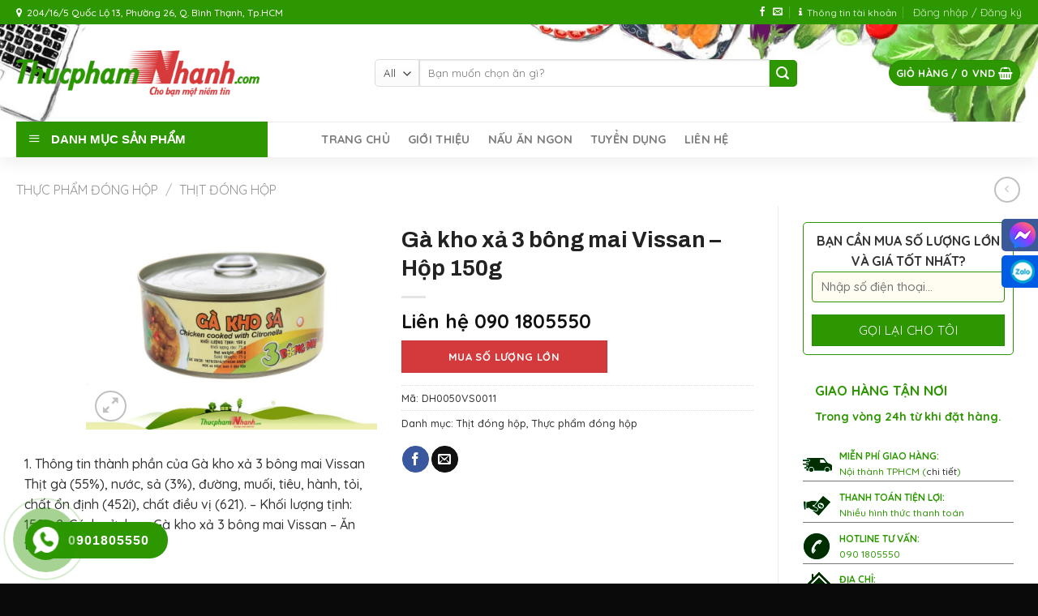

--- FILE ---
content_type: text/html; charset=UTF-8
request_url: https://thucphamnhanh.com/ga-kho-xa-3-bong-mai-vissan-hop-150g/
body_size: 38997
content:
<!DOCTYPE html>
<!--[if IE 9 ]><html lang="vi" prefix="og: http://ogp.me/ns#" class="ie9 loading-site no-js"> <![endif]-->
<!--[if IE 8 ]><html lang="vi" prefix="og: http://ogp.me/ns#" class="ie8 loading-site no-js"> <![endif]-->
<!--[if (gte IE 9)|!(IE)]><!--><html lang="vi" prefix="og: http://ogp.me/ns#" class="loading-site no-js"> <!--<![endif]--><head><meta charset="UTF-8" /><link rel="preconnect" href="https://fonts.gstatic.com/" crossorigin /><script>WebFontConfig={google:{families:["Archivo:regular,700","Quicksand:regular,500,700,regular&display=swap"]}};if ( typeof WebFont === "object" && typeof WebFont.load === "function" ) { WebFont.load( WebFontConfig ); }</script><script id="litespeed-webfont-lib" src="https://thucphamnhanh.com/wp-content/plugins/litespeed-cache_/assets/js/webfontloader.min.js" async></script><link data-optimized="2" rel="stylesheet" href="https://thucphamnhanh.com/wp-content/litespeed/cssjs/f65b4.css?4dbf7" /><meta http-equiv="x-dns-prefetch-control" content="on"><link rel="profile" href="https://gmpg.org/xfn/11" /><link rel="pingback" href="https://thucphamnhanh.com/xmlrpc.php" /> <script>(function(html){html.className = html.className.replace(/\bno-js\b/,'js')})(document.documentElement);</script> <meta name='robots' content='max-image-preview:large' /><meta name="viewport" content="width=device-width, initial-scale=1, maximum-scale=1" /> <script id="google_gtagjs-js-consent-mode-data-layer" type="text/javascript">window.dataLayer = window.dataLayer || [];function gtag(){dataLayer.push(arguments);}
gtag('consent', 'default', {"ad_personalization":"denied","ad_storage":"denied","ad_user_data":"denied","analytics_storage":"denied","functionality_storage":"denied","security_storage":"denied","personalization_storage":"denied","region":["AT","BE","BG","CH","CY","CZ","DE","DK","EE","ES","FI","FR","GB","GR","HR","HU","IE","IS","IT","LI","LT","LU","LV","MT","NL","NO","PL","PT","RO","SE","SI","SK"],"wait_for_update":500});
window._googlesitekitConsentCategoryMap = {"statistics":["analytics_storage"],"marketing":["ad_storage","ad_user_data","ad_personalization"],"functional":["functionality_storage","security_storage"],"preferences":["personalization_storage"]};
window._googlesitekitConsents = {"ad_personalization":"denied","ad_storage":"denied","ad_user_data":"denied","analytics_storage":"denied","functionality_storage":"denied","security_storage":"denied","personalization_storage":"denied","region":["AT","BE","BG","CH","CY","CZ","DE","DK","EE","ES","FI","FR","GB","GR","HR","HU","IE","IS","IT","LI","LT","LU","LV","MT","NL","NO","PL","PT","RO","SE","SI","SK"],"wait_for_update":500};</script> <title>Sỉ lẻ Gà kho xả 3 bông mai Vissan - Hộp 150g | Thực Phẩm Nhanh</title><meta name="description" content="Sỉ lẻ Gà kho xả 3 bông mai Vissan Hộp 150g giao 24h tại HCM, mua online giá tốt, hàng đảm bảo liên hệ 0901805550 để Thực Phẩm Nhanh tư vấn"/><meta name="robots" content="follow, index, max-snippet:-1, max-video-preview:-1, max-image-preview:large"/><link rel="canonical" href="https://thucphamnhanh.com/ga-kho-xa-3-bong-mai-vissan-hop-150g/" /><meta property="og:locale" content="vi_VN"><meta property="og:type" content="product"><meta property="og:title" content="Sỉ lẻ Gà kho xả 3 bông mai Vissan - Hộp 150g | Thực Phẩm Nhanh"><meta property="og:description" content="Sỉ lẻ Gà kho xả 3 bông mai Vissan Hộp 150g giao 24h tại HCM, mua online giá tốt, hàng đảm bảo liên hệ 0901805550 để Thực Phẩm Nhanh tư vấn"><meta property="og:url" content="https://thucphamnhanh.com/ga-kho-xa-3-bong-mai-vissan-hop-150g/"><meta property="og:site_name" content="Thucphamnhanh.com"><meta property="og:updated_time" content="2022-12-29T14:30:04+07:00"><meta property="og:image" content="https://thucphamnhanh.com/wp-content/uploads/2020/03/ga-kho-xa-3-bong-mai-vissan-hop-150g-2.jpg"><meta property="og:image:secure_url" content="https://thucphamnhanh.com/wp-content/uploads/2020/03/ga-kho-xa-3-bong-mai-vissan-hop-150g-2.jpg"><meta property="og:image:width" content="1024"><meta property="og:image:height" content="745"><meta property="og:image:alt" content="Ga Kho Xa 3 Bong Mai Vissan Hop 150g (2)"><meta property="og:image:type" content="image/jpeg"><meta property="og:image" content="https://thucphamnhanh.com/wp-content/uploads/2020/03/ga-kho-xa-3-bong-mai-vissan-hop-150g-1.jpg"><meta property="og:image:secure_url" content="https://thucphamnhanh.com/wp-content/uploads/2020/03/ga-kho-xa-3-bong-mai-vissan-hop-150g-1.jpg"><meta property="og:image:width" content="1024"><meta property="og:image:height" content="745"><meta property="og:image:alt" content="Ga Kho Xa 3 Bong Mai Vissan Hop 150g (1)"><meta property="og:image:type" content="image/jpeg"><meta property="og:image" content="https://thucphamnhanh.com/wp-content/uploads/2020/03/ga-kho-xa-3-bong-mai-vissan-hop-150g.jpg"><meta property="og:image:secure_url" content="https://thucphamnhanh.com/wp-content/uploads/2020/03/ga-kho-xa-3-bong-mai-vissan-hop-150g.jpg"><meta property="og:image:width" content="1024"><meta property="og:image:height" content="745"><meta property="og:image:alt" content="Ga Kho Xa 3 Bong Mai Vissan Hop 150g"><meta property="og:image:type" content="image/jpeg"><meta property="product:price:currency" content="VND"><meta name="twitter:card" content="summary_large_image"><meta name="twitter:title" content="Sỉ lẻ Gà kho xả 3 bông mai Vissan - Hộp 150g | Thực Phẩm Nhanh"><meta name="twitter:description" content="Sỉ lẻ Gà kho xả 3 bông mai Vissan Hộp 150g giao 24h tại HCM, mua online giá tốt, hàng đảm bảo liên hệ 0901805550 để Thực Phẩm Nhanh tư vấn"><meta name="twitter:image" content="https://thucphamnhanh.com/wp-content/uploads/2020/03/ga-kho-xa-3-bong-mai-vissan-hop-150g-2.jpg"> <script type="application/ld+json" class="rank-math-schema">{
    "@context": "https://schema.org",
    "@graph": [
        {
            "@type": "Organization",
            "@id": "https://thucphamnhanh.com/#organization",
            "name": "Thucphamnhanh.com | mua th\u1ef1c ph\u1ea9m, online, th\u1ee9c \u0103n nhanh, th\u1ef1c ph\u1ea9m an to\u00e0n, th\u1ef1c ph\u1ea9m nhanh",
            "url": "https://thucphamnhanh.com",
            "email": "Sales@thucphamnhanh.com",
            "address": {
                "@type": "PostalAddress",
                "streetAddress": "204/16/5 Qu\u1ed1c L\u1ed9 13, Ph\u01b0\u1eddng 26, Qu\u1eadn B\u00ecnh Th\u1ea1nh, TP H\u1ed3 Ch\u00ed Minh",
                "postalCode": "70000",
                "addressCountry": "Vi\u1ec7t Nam"
            },
            "logo": {
                "@type": "ImageObject",
                "url": "https://thucphamnhanh.com/wp-content/uploads/2020/08/logo-medium-ver2.1-e1598343997138.png"
            },
            "contactPoint": [
                {
                    "@type": "ContactPoint",
                    "telephone": "0901805550",
                    "contactType": "customer support"
                }
            ]
        },
        {
            "@type": "WebSite",
            "@id": "https://thucphamnhanh.com/#website",
            "url": "https://thucphamnhanh.com",
            "name": "Thucphamnhanh.com | mua th\u1ef1c ph\u1ea9m, online, th\u1ee9c \u0103n nhanh, th\u1ef1c ph\u1ea9m an to\u00e0n, th\u1ef1c ph\u1ea9m nhanh",
            "publisher": {
                "@id": "https://thucphamnhanh.com/#organization"
            },
            "inLanguage": "vi",
            "potentialAction": {
                "@type": "SearchAction",
                "target": "https://thucphamnhanh.com/?s={search_term_string}",
                "query-input": "required name=search_term_string"
            }
        },
        {
            "@type": "ImageObject",
            "@id": "https://thucphamnhanh.com/ga-kho-xa-3-bong-mai-vissan-hop-150g/#primaryImage",
            "url": "https://thucphamnhanh.com/wp-content/uploads/2020/03/ga-kho-xa-3-bong-mai-vissan-hop-150g-2.jpg",
            "width": 1024,
            "height": 745
        },
        {
            "@type": "ItemPage",
            "@id": "https://thucphamnhanh.com/ga-kho-xa-3-bong-mai-vissan-hop-150g/#webpage",
            "url": "https://thucphamnhanh.com/ga-kho-xa-3-bong-mai-vissan-hop-150g/",
            "name": "S\u1ec9 l\u1ebb G\u00e0 kho x\u1ea3 3 b\u00f4ng mai Vissan - H\u1ed9p 150g | Th\u1ef1c Ph\u1ea9m Nhanh",
            "datePublished": "2020-03-06T00:00:00+07:00",
            "dateModified": "2022-12-29T14:30:04+07:00",
            "isPartOf": {
                "@id": "https://thucphamnhanh.com/#website"
            },
            "primaryImageOfPage": {
                "@id": "https://thucphamnhanh.com/ga-kho-xa-3-bong-mai-vissan-hop-150g/#primaryImage"
            },
            "inLanguage": "vi"
        },
        {
            "@type": "Product",
            "sku": "DH0050VS0011",
            "name": "S\u1ec9 l\u1ebb G\u00e0 kho x\u1ea3 3 b\u00f4ng mai Vissan - H\u1ed9p 150g | Th\u1ef1c Ph\u1ea9m Nhanh",
            "description": "S\u1ec9 l\u1ebb G\u00e0 kho x\u1ea3 3 b\u00f4ng mai Vissan H\u1ed9p 150g giao 24h t\u1ea1i HCM, mua online gi\u00e1 t\u1ed1t, h\u00e0ng \u0111\u1ea3m b\u1ea3o li\u00ean h\u1ec7 0901805550 \u0111\u1ec3 Th\u1ef1c Ph\u1ea9m Nhanh t\u01b0 v\u1ea5n",
            "releaseDate": "2020-03-06T00:00:00+07:00",
            "category": "Th\u1ef1c ph\u1ea9m \u0111\u00f3ng h\u1ed9p > Th\u1ecbt \u0111\u00f3ng h\u1ed9p",
            "@id": "https://thucphamnhanh.com/ga-kho-xa-3-bong-mai-vissan-hop-150g/#richSnippet",
            "image": {
                "@id": "https://thucphamnhanh.com/ga-kho-xa-3-bong-mai-vissan-hop-150g/#primaryImage"
            }
        }
    ]
}</script> <link rel='dns-prefetch' href='//www.googletagmanager.com' /><link rel='dns-prefetch' href='//maxcdn.bootstrapcdn.com' /><link rel='dns-prefetch' href='//fonts.googleapis.com' /><style id='dashicons-inline-css' type='text/css'>[data-font="Dashicons"]:before {font-family: 'Dashicons' !important;content: attr(data-icon) !important;speak: none !important;font-weight: normal !important;font-variant: normal !important;text-transform: none !important;line-height: 1 !important;font-style: normal !important;-webkit-font-smoothing: antialiased !important;-moz-osx-font-smoothing: grayscale !important;}</style><style id='woocommerce-inline-inline-css' type='text/css'>.woocommerce form .form-row .required { visibility: visible; }</style><style id='font-awesome-inline-css' type='text/css'>[data-font="FontAwesome"]:before {font-family: 'FontAwesome' !important;content: attr(data-icon) !important;speak: none !important;font-weight: normal !important;font-variant: normal !important;text-transform: none !important;line-height: 1 !important;font-style: normal !important;-webkit-font-smoothing: antialiased !important;-moz-osx-font-smoothing: grayscale !important;}</style><link rel='stylesheet' id='flatsome-ionicons-css'  href='//maxcdn.bootstrapcdn.com/font-awesome/4.7.0/css/font-awesome.min.css' type='text/css' media='all' /> <script type='text/javascript' src='https://thucphamnhanh.com/wp-includes/js/jquery/jquery.min.js' id='jquery-core-js'></script> <script type='text/javascript' src='https://thucphamnhanh.com/wp-includes/js/jquery/jquery-migrate.min.js' id='jquery-migrate-js'></script> <script type='text/javascript' src='https://thucphamnhanh.com/wp-content/plugins/quantities-and-units-for-woocommerce/assets/js/ipq_input_value_validation.js' id='ipq_validation-js'></script>  <script type='text/javascript' src='https://www.googletagmanager.com/gtag/js?id=G-1X86GG6NPG' id='google_gtagjs-js' async></script> <script type='text/javascript' id='google_gtagjs-js-after'>window.dataLayer = window.dataLayer || [];function gtag(){dataLayer.push(arguments);}
gtag("set","linker",{"domains":["thucphamnhanh.com"]});
gtag("js", new Date());
gtag("set", "developer_id.dZTNiMT", true);
gtag("config", "G-1X86GG6NPG");
gtag("config", "AW-956930777");
 window._googlesitekit = window._googlesitekit || {}; window._googlesitekit.throttledEvents = []; window._googlesitekit.gtagEvent = (name, data) => { var key = JSON.stringify( { name, data } ); if ( !! window._googlesitekit.throttledEvents[ key ] ) { return; } window._googlesitekit.throttledEvents[ key ] = true; setTimeout( () => { delete window._googlesitekit.throttledEvents[ key ]; }, 5 ); gtag( "event", name, { ...data, event_source: "site-kit" } ); };</script> <link rel="https://api.w.org/" href="https://thucphamnhanh.com/wp-json/" /><link rel="alternate" type="application/json" href="https://thucphamnhanh.com/wp-json/wp/v2/product/8581" /><link rel='shortlink' href='https://thucphamnhanh.com/?p=8581' /><link rel="alternate" type="application/json+oembed" href="https://thucphamnhanh.com/wp-json/oembed/1.0/embed?url=https%3A%2F%2Fthucphamnhanh.com%2Fga-kho-xa-3-bong-mai-vissan-hop-150g%2F" /><link rel="alternate" type="text/xml+oembed" href="https://thucphamnhanh.com/wp-json/oembed/1.0/embed?url=https%3A%2F%2Fthucphamnhanh.com%2Fga-kho-xa-3-bong-mai-vissan-hop-150g%2F&#038;format=xml" /><meta name="generator" content="Site Kit by Google 1.164.0" /><script src="https://www.google.com/recaptcha/api.js" async defer></script> <link rel="shortcut icon" type="image/png" href="https://thucphamnhanh.com/wp-content/uploads/2020/08/logo-medium-ver2.1-e1598343997138.png" ><link rel="icon" type="image/png" href="https://thucphamnhanh.com/wp-content/uploads/2020/08/logo-medium-ver2.1-e1598343997138.png" ><style type ="text/css">.block-product-title{background:#fff;height:45px;margin-bottom:20px;margin-top:20px;-webkit-border-radius:3px;-moz-border-radius:3px;border-radius:3px;position:relative}.block-product-title h2:after{content:" ";display:block;width:0;height:0;margin-left:2px;vertical-align:middle;border-top:22px solid transparent;border-left:15px solid #189eff;border-right:0 solid transparent;border-bottom:23px solid transparent;position:absolute;top:0;right:-15px}.block-product-title h2 span{font-size:14px;font-weight:400;line-height:45px;color:#fff;padding:0;margin:0}.block-product-title h2{background:#189eff;padding:0 8px 0 12px;height:100%;position:relative;margin:0;float:left;-webkit-border-radius:3px 0 0 3px;-moz-border-radius:3px 0 0 3px;border-radius:4px 0 0 4px;width:inherit}.block-product-title h2 img{margin-right:8px}.block-product-title ul{list-style:none;margin:0;padding:0;}.block-product-title ul li{display:inline-block;list-style: none;margin-bottom:0}.block-product-title ul li a{display:block;height:44px;line-height:30px;color:#444;font-size:12px;font-weight:400;white-space:nowrap;padding:7px 9px;letter-spacing:.1px}
	.block-product-title ul li:last-child a{font-weight:500}@media only screen and (max-width:48em){.nav>li>a>i.icon-menu{color:#fff}.block-product-tab .nav li{width:100%}.block-product-tab .nav li.last{position:static}.block-product-title ul{position:relative;background:#fff}.block-product-title ul li{display:none}.block-product-title ul li.last{display:block}}</stype><!--[if IE]><link rel="stylesheet" type="text/css" href="https://thucphamnhanh.com/wp-content/themes/flatsome/assets/css/ie-fallback.css"><script src="//cdnjs.cloudflare.com/ajax/libs/html5shiv/3.6.1/html5shiv.js"></script><script>var head = document.getElementsByTagName('head')[0],style = document.createElement('style');style.type = 'text/css';style.styleSheet.cssText = ':before,:after{content:none !important';head.appendChild(style);setTimeout(function(){head.removeChild(style);}, 0);</script><script src="https://thucphamnhanh.com/wp-content/themes/flatsome/assets/libs/ie-flexibility.js"></script><![endif]-->	<noscript><style>.woocommerce-product-gallery{ opacity: 1 !important; }</style></noscript>
 <script type="text/javascript">( function( w, d, s, l, i ) {
				w[l] = w[l] || [];
				w[l].push( {'gtm.start': new Date().getTime(), event: 'gtm.js'} );
				var f = d.getElementsByTagName( s )[0],
					j = d.createElement( s ), dl = l != 'dataLayer' ? '&l=' + l : '';
				j.async = true;
				j.src = 'https://www.googletagmanager.com/gtm.js?id=' + i + dl;
				f.parentNode.insertBefore( j, f );
			} )( window, document, 'script', 'dataLayer', 'GTM-54PF49' );</script> <link rel="icon" href="https://thucphamnhanh.com/wp-content/uploads/2020/03/favicon-tpn-2015.ico" sizes="32x32" /><link rel="icon" href="https://thucphamnhanh.com/wp-content/uploads/2020/03/favicon-tpn-2015.ico" sizes="192x192" /><link rel="apple-touch-icon" href="https://thucphamnhanh.com/wp-content/uploads/2020/03/favicon-tpn-2015.ico" /><meta name="msapplication-TileImage" content="https://thucphamnhanh.com/wp-content/uploads/2020/03/favicon-tpn-2015.ico" /><style id="custom-css" type="text/css">:root {--primary-color: #2c9700;}.full-width .ubermenu-nav, .container, .row{max-width: 1270px}.row.row-collapse{max-width: 1240px}.row.row-small{max-width: 1262.5px}.row.row-large{max-width: 1300px}.header-main{height: 120px}#logo img{max-height: 120px}#logo{width:300px;}.header-bottom{min-height: 10px}.header-top{min-height: 30px}.transparent .header-main{height: 265px}.transparent #logo img{max-height: 265px}.has-transparent + .page-title:first-of-type,.has-transparent + #main > .page-title,.has-transparent + #main > div > .page-title,.has-transparent + #main .page-header-wrapper:first-of-type .page-title{padding-top: 345px;}.header.show-on-scroll,.stuck .header-main{height:70px!important}.stuck #logo img{max-height: 70px!important}.search-form{ width: 70%;}.header-bg-color, .header-wrapper {background-color: rgba(255,255,255,0)}.header-bg-image {background-image: url('https://thucphamnhanh.com/wp-content/uploads/2021/08/bannertop-2.jpg.webp');}.header-bg-image {background-repeat: repeat-x;}.header-bottom {background-color: #ffffff}.header-main .nav > li > a{line-height: 16px }.header-bottom-nav > li > a{line-height: 16px }@media (max-width: 549px) {.header-main{height: 70px}#logo img{max-height: 70px}}.header-top{background-color:#2c9700!important;}/* Color */.accordion-title.active, .has-icon-bg .icon .icon-inner,.logo a, .primary.is-underline, .primary.is-link, .badge-outline .badge-inner, .nav-outline > li.active> a,.nav-outline >li.active > a, .cart-icon strong,[data-color='primary'], .is-outline.primary{color: #2c9700;}/* Color !important */[data-text-color="primary"]{color: #2c9700!important;}/* Background Color */[data-text-bg="primary"]{background-color: #2c9700;}/* Background */.scroll-to-bullets a,.featured-title, .label-new.menu-item > a:after, .nav-pagination > li > .current,.nav-pagination > li > span:hover,.nav-pagination > li > a:hover,.has-hover:hover .badge-outline .badge-inner,button[type="submit"], .button.wc-forward:not(.checkout):not(.checkout-button), .button.submit-button, .button.primary:not(.is-outline),.featured-table .title,.is-outline:hover, .has-icon:hover .icon-label,.nav-dropdown-bold .nav-column li > a:hover, .nav-dropdown.nav-dropdown-bold > li > a:hover, .nav-dropdown-bold.dark .nav-column li > a:hover, .nav-dropdown.nav-dropdown-bold.dark > li > a:hover, .is-outline:hover, .tagcloud a:hover,.grid-tools a, input[type='submit']:not(.is-form), .box-badge:hover .box-text, input.button.alt,.nav-box > li > a:hover,.nav-box > li.active > a,.nav-pills > li.active > a ,.current-dropdown .cart-icon strong, .cart-icon:hover strong, .nav-line-bottom > li > a:before, .nav-line-grow > li > a:before, .nav-line > li > a:before,.banner, .header-top, .slider-nav-circle .flickity-prev-next-button:hover svg, .slider-nav-circle .flickity-prev-next-button:hover .arrow, .primary.is-outline:hover, .button.primary:not(.is-outline), input[type='submit'].primary, input[type='submit'].primary, input[type='reset'].button, input[type='button'].primary, .badge-inner{background-color: #2c9700;}/* Border */.nav-vertical.nav-tabs > li.active > a,.scroll-to-bullets a.active,.nav-pagination > li > .current,.nav-pagination > li > span:hover,.nav-pagination > li > a:hover,.has-hover:hover .badge-outline .badge-inner,.accordion-title.active,.featured-table,.is-outline:hover, .tagcloud a:hover,blockquote, .has-border, .cart-icon strong:after,.cart-icon strong,.blockUI:before, .processing:before,.loading-spin, .slider-nav-circle .flickity-prev-next-button:hover svg, .slider-nav-circle .flickity-prev-next-button:hover .arrow, .primary.is-outline:hover{border-color: #2c9700}.nav-tabs > li.active > a{border-top-color: #2c9700}.widget_shopping_cart_content .blockUI.blockOverlay:before { border-left-color: #2c9700 }.woocommerce-checkout-review-order .blockUI.blockOverlay:before { border-left-color: #2c9700 }/* Fill */.slider .flickity-prev-next-button:hover svg,.slider .flickity-prev-next-button:hover .arrow{fill: #2c9700;}/* Background Color */[data-icon-label]:after, .secondary.is-underline:hover,.secondary.is-outline:hover,.icon-label,.button.secondary:not(.is-outline),.button.alt:not(.is-outline), .badge-inner.on-sale, .button.checkout, .single_add_to_cart_button, .current .breadcrumb-step{ background-color:#2c9700; }[data-text-bg="secondary"]{background-color: #2c9700;}/* Color */.secondary.is-underline,.secondary.is-link, .secondary.is-outline,.stars a.active, .star-rating:before, .woocommerce-page .star-rating:before,.star-rating span:before, .color-secondary{color: #2c9700}/* Color !important */[data-text-color="secondary"]{color: #2c9700!important;}/* Border */.secondary.is-outline:hover{border-color:#2c9700}.alert.is-underline:hover,.alert.is-outline:hover,.alert{background-color: #d4393b}.alert.is-link, .alert.is-outline, .color-alert{color: #d4393b;}/* Color !important */[data-text-color="alert"]{color: #d4393b!important;}/* Background Color */[data-text-bg="alert"]{background-color: #d4393b;}body{font-size: 100%;}@media screen and (max-width: 549px){body{font-size: 100%;}}body{font-family:"Quicksand", sans-serif}body{font-weight: 500}body{color: #333333}.nav > li > a {font-family:"Quicksand", sans-serif;}.mobile-sidebar-levels-2 .nav > li > ul > li > a {font-family:"Quicksand", sans-serif;}.nav > li > a {font-weight: 700;}.mobile-sidebar-levels-2 .nav > li > ul > li > a {font-weight: 700;}h1,h2,h3,h4,h5,h6,.heading-font, .off-canvas-center .nav-sidebar.nav-vertical > li > a{font-family: "Archivo", sans-serif;}h1,h2,h3,h4,h5,h6,.heading-font,.banner h1,.banner h2{font-weight: 700;}h1,h2,h3,h4,h5,h6,.heading-font{color: #222222;}.alt-font{font-family: "Quicksand", sans-serif;}.alt-font{font-weight: 0!important;}a{color: #333333;}a:hover{color: #2c9700;}.tagcloud a:hover{border-color: #2c9700;background-color: #2c9700;}.products.has-equal-box-heights .box-image {padding-top: 100%;}.shop-page-title.featured-title .title-bg{ background-image: url(https://thucphamnhanh.com/wp-content/uploads/2020/03/ga-kho-xa-3-bong-mai-vissan-hop-150g-2.jpg)!important;}@media screen and (min-width: 550px){.products .box-vertical .box-image{min-width: 300px!important;width: 300px!important;}}.absolute-footer, html{background-color: #0a0a0a}.page-title-small + main .product-container > .row{padding-top:0;}/* Custom CSS */@-webkit-keyframes phonering-alo-circle-anim{0%{-webkit-transform:rotate(0) scale(0.5) skew(1deg);-webkit-opacity:.1}30%{-webkit-transform:rotate(0) scale(0.7) skew(1deg);-webkit-opacity:.5}100%{-webkit-transform:rotate(0) scale(1) skew(1deg);-webkit-opacity:.1}}@-webkit-keyframes phonering-alo-circle-fill-anim{0%{-webkit-transform:rotate(0) scale(0.7) skew(1deg);opacity:.6}50%{-webkit-transform:rotate(0) scale(1) skew(1deg);opacity:.6}100%{-webkit-transform:rotate(0) scale(0.7) skew(1deg);opacity:.6}}@-webkit-keyframes phonering-alo-circle-img-anim{0%{-webkit-transform:rotate(0) scale(1) skew(1deg)}10%{-webkit-transform:rotate(-25deg) scale(1) skew(1deg)}20%{-webkit-transform:rotate(25deg) scale(1) skew(1deg)}30%{-webkit-transform:rotate(-25deg) scale(1) skew(1deg)}40%{-webkit-transform:rotate(25deg) scale(1) skew(1deg)}50%{-webkit-transform:rotate(0) scale(1) skew(1deg)}100%{-webkit-transform:rotate(0) scale(1) skew(1deg)}}/* Trang tin tức */.title-cat h2 {background: #0092ff;border-top-right-radius: 5px;border-top-left-radius: 5px;padding-left: 10px;padding-top: 8px;padding-bottom: 8px;color: #fff;font-size: 17px;border-bottom: 1px solid #007fde;border-left: 10px solid #007fde;font-weight: normal;margin: 0;}/*************** Bài Viết Liên Quan ***************/.xem-them .tieu-de-xem-them {font-weight: 700;display: block;margin-bottom: 10px;font-size: 19px;color: black;}.xem-them ul li {margin-bottom: 3px;}.xem-them ul li a {font-weight: 700;font-size: 16px;color: #2c9700;}.xem-them ul li a:hover {text-decoration: underline;}.blog-single .entry-meta {text-transform: none;font-size: 14px;letter-spacing: 0;color: gray;border-top: 1px solid #e2e2e2;border-bottom: 1px solid #e2e2e2;padding: 10px;background: #f9f9f9;}.danh-muc {margin-bottom: 15px;}.danh-muc span.title, .the-tim-kiem span.title {border-radius: 4px;background: #2c9700;padding: 4px 10px;color: white;margin-right: 5px;}.danh-muc a, .the-tim-kiem a {line-height:32px;border-radius: 4px;margin-bottom: 10px;padding: 4px 10px;background: #dedede;color: #464646;}.danh-muc a:hover, .the-tim-kiem a:hover {background: #2c9700;color: white;}.bai-viet-lien-quan {margin-top: 15px;}.bai-viet-lien-quan h3 {font-size: 19px;color: black;}.bai-viet-lien-quan ul {margin-bottom: 0;display: inline-block;width: 100%;}.bai-viet-lien-quan ul li {list-style: none;width: 25%;color: graytext;float: left;padding-left: 4px;padding-right: 5px;}.bai-viet-lien-quan ul li .box-image img {height: 120px;border-radius: 4px;object-fit: cover;object-position: center;}.bai-viet-lien-quan h4 {font-size: 15px;color: black;line-height: 19px;padding-top: 7px;height: 64px;overflow: hidden;}/***************Hover Sản Phẩm***************/.product-small .box-image:hover::before{-webkit-animation:shine .75s;animation:shine .75s}@-webkit-keyframes shine{100%{left:125%}}@keyframes shine{100%{left:125%}}.product-small .box-image::before{position:absolute;top:0;left:-75%;z-index:2;display:block;content:'';width:50%;height:100%;background:-webkit-linear-gradient(left,rgba(255,255,255,0) 0,rgba(255,255,255,.3) 100%);background:linear-gradient(to right,rgba(255,255,255,0) 0,rgba(255,255,255,.3) 100%);-webkit-transform:skewX(-25deg);transform:skewX(-25deg)}/***************Hover Bài Viết***************/.post-item .box-image:hover::before{-webkit-animation:shine .75s;animation:shine .75s}@-webkit-keyframes shine{100%{left:125%}}@keyframes shine{100%{left:125%}}.post-item .box-image::before{position:absolute;top:0;left:-75%;z-index:2;display:block;content:'';width:50%;height:100%;background:-webkit-linear-gradient(left,rgba(255,255,255,0) 0,rgba(255,255,255,.3) 100%);background:linear-gradient(to right,rgba(255,255,255,0) 0,rgba(255,255,255,.3) 100%);-webkit-transform:skewX(-25deg);transform:skewX(-25deg)}/* Product Quickview */a.quick-view{width: 50%;position: absolute;left:-10px;bottom: 0;background:transparent;color:#2c9000;font-size:12px;}a.quick-view:before {content:"f06e";font-family: FontAwesome;position:absolute;top:-90%;left:37%;font-size:20px;font-weight: 100;}.muasll { font-size: 13px; margin-left: 0px; padding: 9px; line-height: 0px; margin-bottom: 15px; width: 254px; }form.cart { margin-bottom: -0.7em; }.text-center .quantity, .quantity { margin-right: 0.1em;}.header-bg-image {background-size: cover; }.woocommerce-column.woocommerce-column--1.woocommerce-column--billing-address.col-1 { width: 300px; }.col2-set>div+div, .u-columns>div+div { padding-left: 30px; width: 300px; }li#tab-title-test_tab { background: #2c9700; padding-left: 7px; padding-right: 7px; }li#tab-title-test_tab a {color:#fff;}@media screen and (min-width: 850px){ .vertical-thumbnails { overflow-x: hidden; overflow-y: hidden; }}.product-short-description { padding-top: 10px; }.product-short-description ul{ list-style:none }.product-short-description p{ margin-bottom: 0.3em; } .product-short-description li { margin-bottom: 0.1em; }button.pswp__button--arrow--left::before, button.pswp__button--arrow--right::before { border-radius: 21px;border: 2px solid #b3b3b3;; }.pswp__button--arrow--right:before { background-position: -99px -45px !important; }.pswp__button--arrow--left:before { background-position: -137px -46px !important; }.pswp__button, .pswp__button--arrow--left:before, .pswp__button--arrow--right:before { background: url(/wp-content/uploads/2021/08/default-skinn.png)}button.pswp__button--arrow--left:hover::before, button.pswp__button--arrow--right:hover::before {background-color: #2c9700 !important;border: 2px solid #2c9700;}.out-of-stock-label {display: none;}/* Custom CSS Mobile */@media (max-width: 549px){.bai-viet-lien-quan ul li {width: 50%;}.bai-viet-lien-quan ul li .box-image img {height: 90px;}.list-news li{width:50%}.list-news{width:100%}}.label-new.menu-item > a:after{content:"New";}.label-hot.menu-item > a:after{content:"Hot";}.label-sale.menu-item > a:after{content:"Sale";}.label-popular.menu-item > a:after{content:"Popular";}</style><style type="text/css" id="wp-custom-css">div#wrapper {overflow-x:hidden;}
.header-wrapper {
    box-shadow: 0 5px 20px #ededed;
}

.camket { border-radius:10px;
    box-shadow: 0 5px 27px rgba(0,0,0,.05);
		min-height:150px;
		padding:15px;
}
.phone-icon .icon-box-img {
    filter: hue-rotate(100deg);
}
img.attachment-woocommerce_thumbnail.size-woocommerce_thumbnail {
    min-height: 160px;
	max-height:240px;
}
/* Filter */
ul.bo-loc li {
    display: inline-block;
}
ul.bo-loc li:first-child {
	margin-left:0;
}
.prdctfltr_wc .prdctfltr_filter_title {
    display: none;
}
/* Product */
p.name.product-title {
	text-align:center;
}
span.price {
	text-align:center;
	font-size:13px;
}
/* Product */
p.name.product-title {
    min-height: 36px;
		text-align:center;
}
.product-small.box {
    box-shadow: 0 5px 20px #ededed;
    border-radius: 4px;
    text-align: center;
    padding: 0 10px 0 10px;

}
.product-small.box .box-image {min-height:240px}

.hop-icon .icon-box-img {
    filter: hue-rotate(45deg);
}
/* Form */
.call-now .title{    font-size: 23px;
    text-transform: uppercase;
    text-align: center;
    margin-bottom: 15px;
    color: #5c2200;
    font-family: "roboto condensed", sans-serif;
    font-weight: bold;}
.call-now {   background:white;  border: 1px solid #2c9700;
    padding: 10px;
    margin-top:20px;
    border-radius: 5px;}
.call-now input[type='text'], .call-now textarea, .call-now input[type='tel']{font-size: 15px;
    border-radius: 4px;
    box-shadow: 0px 0px;
    background: #fffdf1;
    border: 1px solid #2c9700;}
.call-now input[type='submit']:not(.is-form){width: 100%;
    background: #2c9700;
    color: white;
    font-weight: normal;
    text-transform: none;
    box-shadow: 0px 0px;
    margin: 0;}
/*Side*/
.date_working_block {
    padding: 7px 15px;
}
.date_working_block .title {
    font-size: 14px;
    color: #2C9700;
    margin-bottom: 8px;
    font-weight: bold;
}
.slidebar_right ul li .icon {
    width: 40px;
}
.slidebar_right ul li .icon {
    width: 45px;
    height: 40px;
    background: url(/wp-content/uploads/2020/03/customer-1-.png) no-repeat;
    float: left;
    background-position: -7px 10px;
}
.slidebar_right .return_product .icon {
    background-position: -4px -45px;
}
.slidebar_right ul li .icon {
    width: 40px;
}
.slidebar_right ul li {border-bottom:1px solid #777;
color:#2C9700;}
.slidebar_right .payment .icon {
    background-position: -4px -100px;
}
.clearfix:after, .clearfix:before {
    content: " ";
    display: table;
}
.slidebar_right .telco .icon {
    background-position: -4px -168px;
}
.slidebar_right .address .icon {
    background-position: -4px -235px;
}
.sliderbar_right {font-family: Open Sans,Helvetica,Arial,sans-serif;
}
.icon_side {
    display: inline-block;
    margin-left: 5px;
    width: calc(100% - 45px);
	  font-size:12px;
}
label {color:#2C9700;}
.gift-mid {padding-left:25%;}
.slidebar_right .icon {
    filter: hue-rotate(140deg);
}
/* Form */
.dang-ky input.wpcf7-form-control.wpcf7-text.wpcf7-email.wpcf7-validates-as-required.wpcf7-validates-as-email {
    border-radius: 10px 0 0 10px;
}
.dangky input.wpcf7-form-control.wpcf7-submit.button {
	border-radius: 0 10px 10px 0;
}
/* NAV Left */
.nav-left {
    justify-content: center;
}
/* Icon mobile */
@media only screen and (max-width: 48em) {
.nav>li>a>i.icon-menu {
	color: #389E19;}
	i.icon-shopping-basket {
    color: #389E19;
}
	}
/* search form */
.button.secondary:not(.is-outline) {
	border-radius:0 5px 5px 0;
}
select.search_categories.resize-select.mb-0 {
    border-radius: 5px 0 0 5px;
}
/* Thanh lọc */
.widget_price_filter .price_slider_amount .button {
	background-color: #2c9700;}
/* Subiz Mobile */
#subiz_mobile .button_chat_online {
margin:unset!important;
}
/* Footer */
.footer-tp .col-inner ul li {margin-left:0;}
.footer-section ul.menu>li, .widget>ul>li {
    border: none!important;
    font-size: 14px;
}
/* Vertical Menu */
ul.nav.header-nav.header-bottom-nav.nav-left.nav-uppercase {
    width: 310px;
}
ul#mega_menu {
    height: 394px;
}
#mega-menu-wrap{
	    background: #2c9700;
}
#mega-menu-title{
	padding: 10px 0 10px 15px;
    font-size: 15px;
    font-weight: 700;
    color: #fff;
    cursor: pointer;
	text-transform:uppercase;

}
/*#mega_menu > li > ul.sub-menu {
    position: absolute;
		top:0px;
    left: 100%;
    background: #fff;
    width: 201%;
    min-height: 334px;
    margin: 0;
    padding: 0;
    border: 1px solid #ccc;
    box-shadow: 0 6px 12px rgba(0, 0, 0, .175);
}
#mega_menu>li>a {
    border: none;
}
#mega_menu>li {
    height: 42px;
		margin-bottom:6px;
}
.mega-image {
	position:absolute;
	right:0;
	z-index:-1;
	bottom:-95px;
	opacity:0.7;
}
.sf-menu ul li {
	background:transparent;
}
.sf-menu a {
	border:none;
}*/
/*TRANG DANH MỤC SP*/
.widget-title {
display: block;
border-radius:5px 5px 0 0 ;
background: #2c9700;
padding: 13px 15px;
text-align: center;
font-weight: normal;
color: white;
}
.widget .is-divider {
display: none;
}
.product-categories, .woocommerce-widget-layered-nav-list, .price_slider_wrapper, #product-sidebar .product_list_widget, .widget_categories ul, .flatsome_recent_posts ul, .tagcloud, .category-page-row .product_list_widget, .page-wrapper .textwidget, #recentcomments{
border: 1px solid #2c9700;
border-radius: 0 0 5px 5px;
padding: 10px;
background-color: white;
}
/* Product Quickview */
a.quick-view.quick-view-added {
    width: 50%;
    position: absolute;
    left:-10px;
    bottom: 0;
		background:transparent;
		color:#2c9000;
		font-size:12px;
}

a.quick-view:before {
    content: "\f06e"!important;
	font-family: FontAwesome; }
a.quick-view.quick-view-added:before {
	content:"\f06e";
	font-family: FontAwesome;
	position:absolute;
	top:-90%;
	left:37%;
	font-size:20px;
	font-weight: 100;
}
.add-to-cart-button a:before {
	content:"\f291";
	font-family: FontAwesome;
		position:absolute;
	top:-77%;
	left:38%;
	font-size:20px;
	font-weight: 100;
}
.add-to-cart-button {
	   position: absolute;
    left: unset;
		right:-10px;
    bottom: 100%;
}
a.primary.is-small.mb-0.button.product_type_simple.is-outline {
	border:none;
	margin:0;
	padding-top:1px;
	color:transparent
}
@media (max-width:768px){
	a.primary.is-small.mb-0.button.product_type_simple.is-outline {
		color:#2c9700;
	}
	a.quick-view.quick-view-added {
		color:#2c9700;
	}
	.add-to-cart-button {
	   position: absolute;
    left: unset;
		right:unset;
		width:100%;
    bottom: 100%;
}	
}
.product-small:hover a.primary.is-small.mb-0.button.product_type_simple.is-outline {
	background-color:transparent;
	color:#2c9700;
	opacity:1!important;
}
.product-small.box:hover .box-image .image-fade_in_back a img.attachment-woocommerce_thumbnail.size-woocommerce_thumbnail  {
	opacity:0.2;
}
.product-small.box:hover .box-image .image-fade_in_back a img.show-on-hover.absolute.fill.hide-for-small.back-image {
	opacity:0;
}

/* Menu Icon */
ul#mega_menu>li>a:before {
	content:"";
	position:absolute;
	width:10%;
	left:3%;
	height:24px;
	background: url(https://thucphamnhanh.com/wp-content/uploads/2020/03/Thucphamnhanh-icon.png) no-repeat;
	background-position: 0px 0px
}

 ul#mega_menu .dong-hop a:before  {
	background-position: 0px -54px
}
ul#mega_menu .gia-vi a:before {
	background-position: 0px -30px
}
ul#mega_menu .candy a:before {
	background-position: 0px -30px
}
ul#mega_menu .qua-tet a:before {
	background-position: 0px -105px
}
ul#mega_menu .tuoi-song a:before {
	background-position: 0px -80px
}
ul#mega_menu li a {
    padding-left: 40px;
}
/* Security  */
.woocommerce-password-strength.bad {
    color: red;
}
.woocommerce-password-strength.short {
	color:red;
}
.woocommerce-password-strength.good {
	color: orange;}
.woocommerce-password-strength.strong {
    color: #2c9700;
}
ul.woocommerce-error.message-wrapper,.woocommerce-message.message-wrapper {
    display: none;
}
.devvn-popup-title, .popup-customer-info-group .devvn-order-btn {
    background: #2c9700;
}
.add_to_cart_button.added  {display:  inline-block}

.added_to_cart.wc-forward {display: none}
/* menu hover */
.header-bottom-nav>li>a:hover  {
	color:#2c9700;
}
.header-bottom-nav>li.active>a {
	color:#2c9700;
}
tr.woocommerce-cart-form__cart-item.cart_item img.attachment-woocommerce_thumbnail.size-woocommerce_thumbnail {
	    min-height: unset;
}
@media only screen and (max-width: 48em){
i.icon-shopping-basket {
    color: #fff;
}}
p.stock.in-stock:before {
	content:"\Tình trạng: ";
	color:#000;
}
tr.order-total td:after {
	content:"\Đã bao gồm VAT (nếu có)";
	font-size:12px;
}
tr.order-total strong span.woocommerce-Price-amount.amount {
	color:red;
	font-size:25px
}
/* Bình luận sản phẩm */
.woocommerce div.product .yith-wfbt-item span.price del>span {
	text-decoration:line-through;
}
#comments a.btn-reviews-now {
	background-color: #2c9700;}
span.devvn_num_reviews {
    min-width: 150px;
	color: #2c9700;}
.devvn_prod_cmt {
    width: 100%;
	max-width: 100%;}
div#reviews.woocommerce-Reviews {
	max-width: 100%;}
/* Icon Liên hệ  */

.icon-inner {
    width: 40px;
    height: 40px;
}
.icon-lien-he .icon-inner{margin-top:3px}
.icon-lien-he .icon-inner {background-color:#2c9700;border-radius:100%;border:2px solid #2c9700;}
.icon-lien-he .icon-box-img svg{border-radius:100%;border:2px solid transparent;-webkit-animation:phonering-alo-circle-img-anim 1s infinite ease-in-out;animation:phonering-alo-circle-img-anim 1s infinite ease-in-out;-webkit-transform-origin:50% 50%;-ms-transform-origin:50% 50%;transform-origin:50% 50%;display:-webkit-box;display:-webkit-flex;display:-ms-flexbox;display:flex;align-items:center;justify-content:center}
.icon-lien-he .icon-box-img {}
input.yith-wfbt-submit-button.button {
    background: #D83A3A!important;
    border: none;
}

.title-cat h2 {
    background: #0092ff;
    border-top-right-radius: 5px;
    border-top-left-radius: 5px;
    padding-left: 10px;
    padding-top: 8px;
    padding-bottom: 8px;
    color: #fff;
    font-size: 17px;
    border-bottom: 1px solid #007fde;
    border-left: 10px solid #007fde;
    font-weight: normal;
    margin: 0;
}
p.woocommerce-result-count.hide-for-medium {display:none;}
.video-fit video, .video-fit iframe, img.back-image, .image-cover img, .has-format img, .has-equal-box-heights .box-image img {
	object-fit: contain; }
/* Image Gallery */
.pswp__button--arrow--right {
	right:24%;
}
.pswp__button--arrow--left {
	left:25%;
}</style></head><body data-rsssl=1 class="product-template-default single single-product postid-8581 theme-flatsome ot-vertical-menu ot-menu-show-home woocommerce woocommerce-page woocommerce-no-js lightbox nav-dropdown-has-arrow nav-dropdown-has-shadow nav-dropdown-has-border">
<noscript>
<iframe data-lazyloaded="1" src="about:blank" data-src="https://www.googletagmanager.com/ns.html?id=GTM-54PF49" height="0" width="0" style="display:none;visibility:hidden"></iframe>
</noscript>
<a class="skip-link screen-reader-text" href="#main">Skip to content</a><div id="wrapper"><header id="header" class="header has-sticky sticky-jump"><div class="header-wrapper"><div id="top-bar" class="header-top hide-for-sticky nav-dark"><div class="flex-row container"><div class="flex-col hide-for-medium flex-left"><ul class="nav nav-left medium-nav-center nav-small  nav-divided"><li class="html custom html_topbar_left"><i class="fa fa-map-marker" aria-hidden="true"></i>  204/16/5 Quốc Lộ 13, Phường 26, Q. Bình Thạnh, Tp.HCM</li><li class="html custom html_top_right_text"><script data-ad-client="ca-pub-9560924174828487" async src="https://pagead2.googlesyndication.com/pagead/js/adsbygoogle.js"></script></li></ul></div><div class="flex-col hide-for-medium flex-center"><ul class="nav nav-center nav-small  nav-divided"></ul></div><div class="flex-col hide-for-medium flex-right"><ul class="nav top-bar-nav nav-right nav-small  nav-divided"><li class="html header-social-icons ml-0"><div class="social-icons follow-icons" ><a href="https://www.facebook.com/thucphamnhanh/" target="_blank" data-label="Facebook"  rel="noopener noreferrer nofollow" class="icon plain facebook tooltip" title="Follow on Facebook"><i class="icon-facebook" ></i></a><a href="mailto:mailto:Sales@thucphamnhanh.com" data-label="E-mail"  rel="nofollow" class="icon plain  email tooltip" title="Send us an email"><i class="icon-envelop" ></i></a></div></li><li class="html custom html_topbar_right"><i class="fa fa-info" aria-hidden="true" " style="padding-top:8px;"></i><a href="https://thucphamnhanh.com/thong-tin-tai-khoan/" style="font-size:12px; font-weight:500;"> &nbsp Thông tin tài khoản</a></li><li class="account-item has-icon
"
><a href="https://thucphamnhanh.com/thong-tin-tai-khoan/"
class="nav-top-link nav-top-not-logged-in "
data-open="#login-form-popup"  >
<span>
Đăng nhập     / Đăng ký  </span>
</a></li></ul></div><div class="flex-col show-for-medium flex-grow"><ul class="nav nav-center nav-small mobile-nav  nav-divided"><li class="html custom html_topbar_left"><i class="fa fa-map-marker" aria-hidden="true"></i>  204/16/5 Quốc Lộ 13, Phường 26, Q. Bình Thạnh, Tp.HCM</li></ul></div></div></div><div id="masthead" class="header-main "><div class="header-inner flex-row container logo-left medium-logo-center" role="navigation"><div id="logo" class="flex-col logo">
<a href="https://thucphamnhanh.com/" title="Thucphamnhanh.com - Thucphamnhanh.com chuyên cung cấp thực phẩm online với chất lượng tốt, an toàn vệ sinh thực phẩm, chăm sóc khách hàng chu đáo và vận chuyển tận nơi." rel="home">
<img width="300" height="120" src="https://thucphamnhanh.com/wp-content/uploads/2020/08/logo-medium-ver2.1-e1598343997138.png.webp" class="header_logo header-logo" alt="Thucphamnhanh.com"/><img  width="300" height="120" src="https://thucphamnhanh.com/wp-content/uploads/2020/08/logo-medium-ver2.1-e1598343997138.png.webp" class="header-logo-dark" alt="Thucphamnhanh.com"/></a></div><div class="flex-col show-for-medium flex-left"><ul class="mobile-nav nav nav-left "><li class="nav-icon has-icon">
<a href="#" data-open="#main-menu" data-pos="left" data-bg="main-menu-overlay" data-color="" class="is-small" aria-label="Menu" aria-controls="main-menu" aria-expanded="false">
<i class="icon-menu" ></i>
</a></li></ul></div><div class="flex-col hide-for-medium flex-left
flex-grow"><ul class="header-nav header-nav-main nav nav-left  nav-line-bottom nav-size-medium nav-spacing-large nav-uppercase" ><li class="header-search-form search-form html relative has-icon"><div class="header-search-form-wrapper"><div class="searchform-wrapper ux-search-box relative is-normal"><form role="search" method="get" class="searchform" action="https://thucphamnhanh.com/"><div class="flex-row relative"><div class="flex-col search-form-categories">
<select class="search_categories resize-select mb-0" name="product_cat"><option value="" selected='selected'>All</option><option value="banh-keo-mut">Bánh, kẹo, mứt, đồ ngọt</option><option value="dac-san">Đặc sản</option><option value="luong-thuc">Lương thực</option><option value="rau-cu-qua">Rau, củ, quả</option><option value="san-pham-khac">Sản phẩm khác</option><option value="thuc-pham-che-bien">Thực phẩm chế biến</option><option value="thuc-pham-dong-hop">Thực phẩm đóng hộp</option><option value="thuc-pham-gia-vi">Thực phẩm gia vị</option><option value="thuc-pham-tuoi-song">Thực phẩm tươi sống</option><option value="thuc-uong">Thức uống</option></select></div><div class="flex-col flex-grow">
<label class="screen-reader-text" for="woocommerce-product-search-field-0">Tìm kiếm:</label>
<input type="search" id="woocommerce-product-search-field-0" class="search-field mb-0" placeholder="Bạn muốn chọn ăn gì?" value="" name="s" />
<input type="hidden" name="post_type" value="product" /></div><div class="flex-col">
<button type="submit" value="Tìm kiếm" class="ux-search-submit submit-button secondary button icon mb-0">
<i class="icon-search" ></i>			</button></div></div><div class="live-search-results text-left z-top"></div></form></div></div></li></ul></div><div class="flex-col hide-for-medium flex-right"><ul class="header-nav header-nav-main nav nav-right  nav-line-bottom nav-size-medium nav-spacing-large nav-uppercase"><li class="cart-item has-icon has-dropdown"><div class="header-button">
<a href="https://thucphamnhanh.com/gio-hang/" title="Giỏ hàng" class="header-cart-link icon primary button circle is-small"><span class="header-cart-title">
Giỏ hàng   /      <span class="cart-price"><span class="woocommerce-Price-amount amount"><bdi>0&nbsp;<span class="woocommerce-Price-currencySymbol">VND</span></bdi></span></span>
</span><i class="icon-shopping-basket"
data-icon-label="0">
</i>
</a></div><ul class="nav-dropdown nav-dropdown-default"><li class="html widget_shopping_cart"><div class="widget_shopping_cart_content"><p class="woocommerce-mini-cart__empty-message">Chưa có sản phẩm trong giỏ hàng.</p></div></li></ul></li></ul></div><div class="flex-col show-for-medium flex-right"><ul class="mobile-nav nav nav-right "><li class="cart-item has-icon"><div class="header-button">      <a href="https://thucphamnhanh.com/gio-hang/" class="header-cart-link off-canvas-toggle nav-top-link icon primary button circle is-small" data-open="#cart-popup" data-class="off-canvas-cart" title="Giỏ hàng" data-pos="right">
<i class="icon-shopping-basket"
data-icon-label="0">
</i>
</a></div><div id="cart-popup" class="mfp-hide widget_shopping_cart"><div class="cart-popup-inner inner-padding"><div class="cart-popup-title text-center"><h4 class="uppercase">Giỏ hàng</h4><div class="is-divider"></div></div><div class="widget_shopping_cart_content"><p class="woocommerce-mini-cart__empty-message">Chưa có sản phẩm trong giỏ hàng.</p></div><div class="cart-sidebar-content relative"></div></div></div></li></ul></div></div><div class="container"><div class="top-divider full-width"></div></div></div><div id="wide-nav" class="header-bottom wide-nav flex-has-center"><div class="flex-row container"><div class="flex-col hide-for-medium flex-left"><ul class="nav header-nav header-bottom-nav nav-left  nav-line-bottom nav-size-medium nav-spacing-large nav-uppercase"><div id="mega-menu-wrap"
class="ot-vm-click"><div id="mega-menu-title">
<i class="icon-menu"></i> Danh mục sản phẩm</div><ul id="mega_menu" class="sf-menu sf-vertical"><li id="menu-item-9290" class="menu-item menu-item-type-taxonomy menu-item-object-product_cat menu-item-has-children menu-item-9290"><a href="https://thucphamnhanh.com/rau-cu-qua/">Rau, củ, quả</a><ul class="sub-menu"><li id="menu-item-9291" class="menu-item menu-item-type-taxonomy menu-item-object-product_cat menu-item-9291"><a href="https://thucphamnhanh.com/dang-cu/">Dạng củ</a></li><li id="menu-item-9293" class="menu-item menu-item-type-taxonomy menu-item-object-product_cat menu-item-9293"><a href="https://thucphamnhanh.com/dang-la/">Dạng lá</a></li><li id="menu-item-9292" class="menu-item menu-item-type-taxonomy menu-item-object-product_cat menu-item-9292"><a href="https://thucphamnhanh.com/dang-hat/">Dạng hạt</a></li><li id="menu-item-9295" class="menu-item menu-item-type-taxonomy menu-item-object-product_cat menu-item-9295"><a href="https://thucphamnhanh.com/dang-qua-trai/">Dạng quả (trái)</a></li><li id="menu-item-9294" class="menu-item menu-item-type-taxonomy menu-item-object-product_cat menu-item-9294"><a href="https://thucphamnhanh.com/dang-nam/">Dạng nấm</a></li><li id="menu-item-9298" class="menu-item menu-item-type-taxonomy menu-item-object-product_cat menu-item-9298"><a href="https://thucphamnhanh.com/trai-cay/">Trái cây</a></li><li id="menu-item-9296" class="menu-item menu-item-type-taxonomy menu-item-object-product_cat menu-item-9296"><a href="https://thucphamnhanh.com/rau-gia-vi-tay/">Rau gia vị tây</a></li><li id="menu-item-9297" class="menu-item menu-item-type-taxonomy menu-item-object-product_cat menu-item-9297"><a href="https://thucphamnhanh.com/rau-cu-qua-khac/">Rau, củ, quả khác</a></li></ul></li><li id="menu-item-9300" class="menu-item menu-item-type-taxonomy menu-item-object-product_cat menu-item-has-children menu-item-9300"><a href="https://thucphamnhanh.com/thuc-pham-che-bien/">Thực phẩm chế biến</a><ul class="sub-menu"><li id="menu-item-9303" class="menu-item menu-item-type-taxonomy menu-item-object-product_cat menu-item-9303"><a href="https://thucphamnhanh.com/thit-che-bien/">Thịt chế biến</a></li><li id="menu-item-9307" class="menu-item menu-item-type-taxonomy menu-item-object-product_cat menu-item-9307"><a href="https://thucphamnhanh.com/xuc-xich/">Xúc xích</a></li><li id="menu-item-9302" class="menu-item menu-item-type-taxonomy menu-item-object-product_cat menu-item-9302"><a href="https://thucphamnhanh.com/rau-cu-che-bien/">Rau củ chế biến</a></li><li id="menu-item-9304" class="menu-item menu-item-type-taxonomy menu-item-object-product_cat menu-item-9304"><a href="https://thucphamnhanh.com/thit-vien/">Thịt viên</a></li><li id="menu-item-9301" class="menu-item menu-item-type-taxonomy menu-item-object-product_cat menu-item-9301"><a href="https://thucphamnhanh.com/lap-xuong/">Lạp xưởng</a></li><li id="menu-item-9305" class="menu-item menu-item-type-taxonomy menu-item-object-product_cat menu-item-9305"><a href="https://thucphamnhanh.com/thuc-pham-che-bien-khac/">Thực phẩm chế biến khác</a></li><li id="menu-item-9306" class="menu-item menu-item-type-taxonomy menu-item-object-product_cat menu-item-9306"><a href="https://thucphamnhanh.com/thuy-san-che-bien/">Thủy sản chế biến</a></li></ul></li><li id="menu-item-9315" class="menu-item menu-item-type-taxonomy menu-item-object-product_cat menu-item-has-children menu-item-9315"><a href="https://thucphamnhanh.com/thuc-pham-tuoi-song/">Thực phẩm tươi sống</a><ul class="sub-menu"><li id="menu-item-9323" class="menu-item menu-item-type-taxonomy menu-item-object-product_cat menu-item-9323"><a href="https://thucphamnhanh.com/trung-gia-cam/">Trứng gia cầm</a></li><li id="menu-item-9319" class="menu-item menu-item-type-taxonomy menu-item-object-product_cat menu-item-9319"><a href="https://thucphamnhanh.com/thit-heo/">Thịt heo</a></li><li id="menu-item-9318" class="menu-item menu-item-type-taxonomy menu-item-object-product_cat menu-item-9318"><a href="https://thucphamnhanh.com/thit-gia-cam/">Thịt gia cầm</a></li><li id="menu-item-9322" class="menu-item menu-item-type-taxonomy menu-item-object-product_cat menu-item-9322"><a href="https://thucphamnhanh.com/thuy-hai-san/">Thủy hải sản</a></li><li id="menu-item-9316" class="menu-item menu-item-type-taxonomy menu-item-object-product_cat menu-item-9316"><a href="https://thucphamnhanh.com/thit-bo/">Thịt bò</a></li><li id="menu-item-9320" class="menu-item menu-item-type-taxonomy menu-item-object-product_cat menu-item-9320"><a href="https://thucphamnhanh.com/thit-nhap-khau/">Thịt nhập khẩu</a></li><li id="menu-item-9321" class="menu-item menu-item-type-taxonomy menu-item-object-product_cat menu-item-9321"><a href="https://thucphamnhanh.com/thuc-pham-tuoi-song-khac/">Thực phẩm tươi sống khác</a></li></ul></li><li id="menu-item-9311" class="menu-item menu-item-type-taxonomy menu-item-object-product_cat menu-item-has-children menu-item-9311"><a href="https://thucphamnhanh.com/thuc-pham-gia-vi/">Thực phẩm gia vị</a><ul class="sub-menu"><li id="menu-item-9313" class="menu-item menu-item-type-taxonomy menu-item-object-product_cat menu-item-9313"><a href="https://thucphamnhanh.com/gia-vi/">Gia vị</a></li><li id="menu-item-9314" class="menu-item menu-item-type-taxonomy menu-item-object-product_cat menu-item-9314"><a href="https://thucphamnhanh.com/nguyen-lieu-kho/">Nguyên liệu khô</a></li><li id="menu-item-9312" class="menu-item menu-item-type-taxonomy menu-item-object-product_cat menu-item-9312"><a href="https://thucphamnhanh.com/dau-an/">Dầu ăn</a></li></ul></li><li id="menu-item-9286" class="menu-item menu-item-type-taxonomy menu-item-object-product_cat menu-item-has-children menu-item-9286"><a href="https://thucphamnhanh.com/luong-thuc/">Lương thực</a><ul class="sub-menu"><li id="menu-item-9288" class="menu-item menu-item-type-taxonomy menu-item-object-product_cat menu-item-9288"><a href="https://thucphamnhanh.com/gao/">Gạo</a></li><li id="menu-item-9287" class="menu-item menu-item-type-taxonomy menu-item-object-product_cat menu-item-9287"><a href="https://thucphamnhanh.com/bot-cac-loai/">Bột các loại</a></li><li id="menu-item-9289" class="menu-item menu-item-type-taxonomy menu-item-object-product_cat menu-item-9289"><a href="https://thucphamnhanh.com/soi-cac-loai/">Sợi các loại</a></li></ul></li><li id="menu-item-9283" class="menu-item menu-item-type-taxonomy menu-item-object-product_cat menu-item-9283"><a href="https://thucphamnhanh.com/banh-keo-mut/">Bánh, kẹo, mứt, đồ ngọt</a></li><li id="menu-item-9308" class="menu-item menu-item-type-taxonomy menu-item-object-product_cat current-product-ancestor current-menu-parent current-product-parent menu-item-has-children menu-item-9308"><a href="https://thucphamnhanh.com/thuc-pham-dong-hop/">Thực phẩm đóng hộp</a><ul class="sub-menu"><li id="menu-item-9309" class="menu-item menu-item-type-taxonomy menu-item-object-product_cat current-product-ancestor current-menu-parent current-product-parent menu-item-9309"><a href="https://thucphamnhanh.com/thit-dong-hop/">Thịt đóng hộp</a></li><li id="menu-item-9310" class="menu-item menu-item-type-taxonomy menu-item-object-product_cat menu-item-9310"><a href="https://thucphamnhanh.com/thuy-hai-san-dong-hop/">Thủy Hải sản đóng hộp</a></li></ul></li><li id="menu-item-9284" class="menu-item menu-item-type-taxonomy menu-item-object-product_cat menu-item-has-children menu-item-9284"><a href="https://thucphamnhanh.com/dac-san/">Đặc sản</a><ul class="sub-menu"><li id="menu-item-9285" class="menu-item menu-item-type-taxonomy menu-item-object-product_cat menu-item-9285"><a href="https://thucphamnhanh.com/dac-san-mien-trung/">Đặc sản Miền Trung</a></li></ul></li><li id="menu-item-22347" class="menu-item menu-item-type-taxonomy menu-item-object-product_cat menu-item-22347"><a href="https://thucphamnhanh.com/thuc-uong/">Thức uống</a></li><li id="menu-item-5877" class="menu-item menu-item-type-taxonomy menu-item-object-product_cat menu-item-5877"><a href="https://thucphamnhanh.com/san-pham-khac/">Sản phẩm khác</a></li></ul></div></ul></div><div class="flex-col hide-for-medium flex-center"><ul class="nav header-nav header-bottom-nav nav-center  nav-line-bottom nav-size-medium nav-spacing-large nav-uppercase"><li id="menu-item-329" class="menu-item menu-item-type-custom menu-item-object-custom menu-item-home menu-item-329 menu-item-design-default"><a href="https://thucphamnhanh.com" class="nav-top-link">Trang chủ</a></li><li id="menu-item-2609" class="menu-item menu-item-type-post_type menu-item-object-page menu-item-2609 menu-item-design-default"><a href="https://thucphamnhanh.com/gioi-thieu/" class="nav-top-link">Giới thiệu</a></li><li id="menu-item-6451" class="menu-item menu-item-type-post_type menu-item-object-page menu-item-6451 menu-item-design-default"><a href="https://thucphamnhanh.com/nau-an-ngon/" class="nav-top-link">Nấu Ăn Ngon</a></li><li id="menu-item-5677" class="menu-item menu-item-type-post_type menu-item-object-page menu-item-5677 menu-item-design-default"><a href="https://thucphamnhanh.com/tuyen-dung/" class="nav-top-link">Tuyển dụng</a></li><li id="menu-item-1904" class="menu-item menu-item-type-post_type menu-item-object-page menu-item-1904 menu-item-design-default"><a href="https://thucphamnhanh.com/lien-he/" class="nav-top-link">Liên hệ</a></li></ul></div><div class="flex-col hide-for-medium flex-right flex-grow"><ul class="nav header-nav header-bottom-nav nav-right  nav-line-bottom nav-size-medium nav-spacing-large nav-uppercase"></ul></div><div class="flex-col show-for-medium flex-grow"><ul class="nav header-bottom-nav nav-center mobile-nav  nav-line-bottom nav-size-medium nav-spacing-large nav-uppercase"><li class="header-search-form search-form html relative has-icon"><div class="header-search-form-wrapper"><div class="searchform-wrapper ux-search-box relative is-normal"><form role="search" method="get" class="searchform" action="https://thucphamnhanh.com/"><div class="flex-row relative"><div class="flex-col search-form-categories">
<select class="search_categories resize-select mb-0" name="product_cat"><option value="" selected='selected'>All</option><option value="banh-keo-mut">Bánh, kẹo, mứt, đồ ngọt</option><option value="dac-san">Đặc sản</option><option value="luong-thuc">Lương thực</option><option value="rau-cu-qua">Rau, củ, quả</option><option value="san-pham-khac">Sản phẩm khác</option><option value="thuc-pham-che-bien">Thực phẩm chế biến</option><option value="thuc-pham-dong-hop">Thực phẩm đóng hộp</option><option value="thuc-pham-gia-vi">Thực phẩm gia vị</option><option value="thuc-pham-tuoi-song">Thực phẩm tươi sống</option><option value="thuc-uong">Thức uống</option></select></div><div class="flex-col flex-grow">
<label class="screen-reader-text" for="woocommerce-product-search-field-1">Tìm kiếm:</label>
<input type="search" id="woocommerce-product-search-field-1" class="search-field mb-0" placeholder="Bạn muốn chọn ăn gì?" value="" name="s" />
<input type="hidden" name="post_type" value="product" /></div><div class="flex-col">
<button type="submit" value="Tìm kiếm" class="ux-search-submit submit-button secondary button icon mb-0">
<i class="icon-search" ></i>			</button></div></div><div class="live-search-results text-left z-top"></div></form></div></div></li></ul></div></div></div><div class="header-bg-container fill"><div class="header-bg-image fill"></div><div class="header-bg-color fill"></div></div></div></header><div class="page-title shop-page-title product-page-title"><div class="page-title-inner flex-row medium-flex-wrap container"><div class="flex-col flex-grow medium-text-center"><div class="is-medium"><nav class="woocommerce-breadcrumb breadcrumbs uppercase"><a href="https://thucphamnhanh.com/thuc-pham-dong-hop/">Thực phẩm đóng hộp</a> <span class="divider">&#47;</span> <a href="https://thucphamnhanh.com/thit-dong-hop/">Thịt đóng hộp</a></nav></div></div><div class="flex-col medium-text-center"><ul class="next-prev-thumbs is-small "><li class="prod-dropdown has-dropdown">
<a href="https://thucphamnhanh.com/cha-dum-vissan-hop-200g/"  rel="next" class="button icon is-outline circle">
<i class="icon-angle-left" ></i>              </a><div class="nav-dropdown">
<a title="Chả đùm Vissan &#8211; Hộp 200g" href="https://thucphamnhanh.com/cha-dum-vissan-hop-200g/">
<img width="100" height="100" src="https://thucphamnhanh.com/wp-content/uploads/2020/09/cha-dum-vissan-hop-200g-100x100.jpg" class="attachment-woocommerce_gallery_thumbnail size-woocommerce_gallery_thumbnail wp-post-image" alt="Cha Dum Vissan Hop 200g" loading="lazy" srcset="https://thucphamnhanh.com/wp-content/uploads/2020/09/cha-dum-vissan-hop-200g-100x100.jpg 100w, https://thucphamnhanh.com/wp-content/uploads/2020/09/cha-dum-vissan-hop-200g-280x280.jpg 280w, https://thucphamnhanh.com/wp-content/uploads/2020/09/cha-dum-vissan-hop-200g-70x70.jpg 70w" sizes="(max-width: 100px) 100vw, 100px" title="Gà kho xả 3 bông mai Vissan - Hộp 150g 1"></a></div></li></ul></div></div></div><main id="main" class=""><div class="shop-container"><div class="container"><div class="woocommerce-notices-wrapper"></div></div><div id="product-8581" class="product type-product post-8581 status-publish first outofstock product_cat-thit-dong-hop product_cat-thuc-pham-dong-hop has-post-thumbnail shipping-taxable product-type-simple"><div class="row content-row row-divided row-large row-reverse"><div id="product-sidebar" class="col large-3 hide-for-medium shop-sidebar "><aside id="block_widget-4" class="widget block_widget"><div role="form" class="wpcf7" id="wpcf7-f2310-p8581-o1" lang="vi" dir="ltr"><div class="screen-reader-response"><p role="status" aria-live="polite" aria-atomic="true"></p><ul></ul></div><form action="/ga-kho-xa-3-bong-mai-vissan-hop-150g/#wpcf7-f2310-p8581-o1" method="post" class="wpcf7-form init" novalidate="novalidate" data-status="init"><div style="display: none;">
<input type="hidden" name="_wpcf7" value="2310" />
<input type="hidden" name="_wpcf7_version" value="5.3.2" />
<input type="hidden" name="_wpcf7_locale" value="vi" />
<input type="hidden" name="_wpcf7_unit_tag" value="wpcf7-f2310-p8581-o1" />
<input type="hidden" name="_wpcf7_container_post" value="8581" />
<input type="hidden" name="_wpcf7_posted_data_hash" value="" /></div><div class="call-now"><p style="font-size:16px;text-align:center;font-weight:bold;">BẠN CẦN MUA SỐ LƯỢNG LỚN VÀ GIÁ TỐT NHẤT?</p><p><span class="wpcf7-form-control-wrap tel-939"><input type="tel" name="tel-939" value="" size="40" class="wpcf7-form-control wpcf7-text wpcf7-tel wpcf7-validates-as-required wpcf7-validates-as-tel" aria-required="true" aria-invalid="false" placeholder="Nhập số điện thoại..." /></span><br />
<input type="submit" value="GỌI LẠI CHO TÔI" class="wpcf7-form-control wpcf7-submit" /></p></div><div class="wpcf7-response-output" aria-hidden="true"></div></form></div></aside><aside id="block_widget-5" class="widget block_widget"><div class="slidebar_right"><div class="date_working_block"><div class="title"><span style="font-size: 120%;">GIAO HÀNG TẬN NƠI</span></div><p><label>Trong vòng 24h từ khi đặt hàng.</label></p></div><ul><li class="free_ship clearfix"><div class="icon"></div><div class="icon_side"><b>MIỄN PHÍ GIAO HÀNG:</b><br />
Nội thành TPHCM (<a href="https://thucphamnhanh.com/van-chuyen-va-giao-nhan/" target="_blank" rel="noopener noreferrer">chi tiết</a>)</div></li></ul><ul><li style="list-style-type: none;"><ul><li class="payment clearfix"><div class="icon"></div><div class="icon_side"><b>THANH TOÁN TIỆN LỢI:</b><br />
Nhiều hình thức thanh toán</div></li><li class="telco clearfix"><div class="icon"></div><div class="icon_side"><b>HOTLINE TƯ VẤN:</b><br />
090 1805550</div></li><li class="address clearfix"><div class="icon"></div><div class="icon_side"><b>ĐỊA CHỈ:</b><br />
204/16/5 Quốc Lộ 13, P26, Q.Bình Thạnh, TP HCM</div></li></ul></li></ul></div></aside></div><div class="col large-9"><div class="product-main"><div class="row"><div class="large-6 col"><div class="row row-small"><div class="col large-10"><div class="woocommerce-product-gallery woocommerce-product-gallery--with-images woocommerce-product-gallery--columns-4 images relative mb-half has-hover" data-columns="4"><div class="badge-container is-larger absolute left top z-1"></div><div class="image-tools absolute top show-on-hover right z-3"></div><figure class="woocommerce-product-gallery__wrapper product-gallery-slider slider slider-nav-small mb-0"
data-flickity-options='{
"cellAlign": "center",
"wrapAround": true,
"autoPlay": false,
"prevNextButtons":true,
"adaptiveHeight": true,
"imagesLoaded": true,
"lazyLoad": 1,
"dragThreshold" : 15,
"pageDots": false,
"rightToLeft": false       }'><div data-thumb="https://thucphamnhanh.com/wp-content/uploads/2020/03/ga-kho-xa-3-bong-mai-vissan-hop-150g-2-100x100.jpg" class="woocommerce-product-gallery__image slide first"><a href="https://thucphamnhanh.com/wp-content/uploads/2020/03/ga-kho-xa-3-bong-mai-vissan-hop-150g-2.jpg"><img width="900" height="655" src="https://thucphamnhanh.com/wp-content/uploads/2020/03/ga-kho-xa-3-bong-mai-vissan-hop-150g-2-900x655.jpg" class="wp-post-image skip-lazy" alt="Ga Kho Xa 3 Bong Mai Vissan Hop 150g (2)" loading="lazy" title="Ga Kho Xa 3 Bong Mai Vissan Hop 150g (2)" data-caption="" data-src="https://thucphamnhanh.com/wp-content/uploads/2020/03/ga-kho-xa-3-bong-mai-vissan-hop-150g-2.jpg" data-large_image="https://thucphamnhanh.com/wp-content/uploads/2020/03/ga-kho-xa-3-bong-mai-vissan-hop-150g-2.jpg" data-large_image_width="1024" data-large_image_height="745" srcset="https://thucphamnhanh.com/wp-content/uploads/2020/03/ga-kho-xa-3-bong-mai-vissan-hop-150g-2-900x655.jpg 900w, https://thucphamnhanh.com/wp-content/uploads/2020/03/ga-kho-xa-3-bong-mai-vissan-hop-150g-2-550x400.jpg 550w, https://thucphamnhanh.com/wp-content/uploads/2020/03/ga-kho-xa-3-bong-mai-vissan-hop-150g-2-768x559.jpg 768w, https://thucphamnhanh.com/wp-content/uploads/2020/03/ga-kho-xa-3-bong-mai-vissan-hop-150g-2-41x30.jpg 41w, https://thucphamnhanh.com/wp-content/uploads/2020/03/ga-kho-xa-3-bong-mai-vissan-hop-150g-2-300x218.jpg 300w, https://thucphamnhanh.com/wp-content/uploads/2020/03/ga-kho-xa-3-bong-mai-vissan-hop-150g-2.jpg 1024w" sizes="(max-width: 900px) 100vw, 900px" /></a></div><div data-thumb="https://thucphamnhanh.com/wp-content/uploads/2020/03/ga-kho-xa-3-bong-mai-vissan-hop-150g-1-100x100.jpg" class="woocommerce-product-gallery__image slide"><a href="https://thucphamnhanh.com/wp-content/uploads/2020/03/ga-kho-xa-3-bong-mai-vissan-hop-150g-1.jpg"><img width="900" height="655" src="https://thucphamnhanh.com/wp-content/uploads/2020/03/ga-kho-xa-3-bong-mai-vissan-hop-150g-1-900x655.jpg" class="skip-lazy" alt="Ga Kho Xa 3 Bong Mai Vissan Hop 150g (1)" loading="lazy" title="Ga Kho Xa 3 Bong Mai Vissan Hop 150g (1)" data-caption="" data-src="https://thucphamnhanh.com/wp-content/uploads/2020/03/ga-kho-xa-3-bong-mai-vissan-hop-150g-1.jpg" data-large_image="https://thucphamnhanh.com/wp-content/uploads/2020/03/ga-kho-xa-3-bong-mai-vissan-hop-150g-1.jpg" data-large_image_width="1024" data-large_image_height="745" srcset="https://thucphamnhanh.com/wp-content/uploads/2020/03/ga-kho-xa-3-bong-mai-vissan-hop-150g-1-900x655.jpg 900w, https://thucphamnhanh.com/wp-content/uploads/2020/03/ga-kho-xa-3-bong-mai-vissan-hop-150g-1-550x400.jpg 550w, https://thucphamnhanh.com/wp-content/uploads/2020/03/ga-kho-xa-3-bong-mai-vissan-hop-150g-1-768x559.jpg 768w, https://thucphamnhanh.com/wp-content/uploads/2020/03/ga-kho-xa-3-bong-mai-vissan-hop-150g-1-41x30.jpg 41w, https://thucphamnhanh.com/wp-content/uploads/2020/03/ga-kho-xa-3-bong-mai-vissan-hop-150g-1-300x218.jpg 300w, https://thucphamnhanh.com/wp-content/uploads/2020/03/ga-kho-xa-3-bong-mai-vissan-hop-150g-1.jpg 1024w" sizes="(max-width: 900px) 100vw, 900px" /></a></div><div data-thumb="https://thucphamnhanh.com/wp-content/uploads/2020/03/ga-kho-xa-3-bong-mai-vissan-hop-150g-100x100.jpg" class="woocommerce-product-gallery__image slide"><a href="https://thucphamnhanh.com/wp-content/uploads/2020/03/ga-kho-xa-3-bong-mai-vissan-hop-150g.jpg"><img width="900" height="655" src="https://thucphamnhanh.com/wp-content/uploads/2020/03/ga-kho-xa-3-bong-mai-vissan-hop-150g-900x655.jpg" class="skip-lazy" alt="Ga Kho Xa 3 Bong Mai Vissan Hop 150g" loading="lazy" title="Ga Kho Xa 3 Bong Mai Vissan Hop 150g" data-caption="" data-src="https://thucphamnhanh.com/wp-content/uploads/2020/03/ga-kho-xa-3-bong-mai-vissan-hop-150g.jpg" data-large_image="https://thucphamnhanh.com/wp-content/uploads/2020/03/ga-kho-xa-3-bong-mai-vissan-hop-150g.jpg" data-large_image_width="1024" data-large_image_height="745" srcset="https://thucphamnhanh.com/wp-content/uploads/2020/03/ga-kho-xa-3-bong-mai-vissan-hop-150g-900x655.jpg 900w, https://thucphamnhanh.com/wp-content/uploads/2020/03/ga-kho-xa-3-bong-mai-vissan-hop-150g-550x400.jpg 550w, https://thucphamnhanh.com/wp-content/uploads/2020/03/ga-kho-xa-3-bong-mai-vissan-hop-150g-768x559.jpg 768w, https://thucphamnhanh.com/wp-content/uploads/2020/03/ga-kho-xa-3-bong-mai-vissan-hop-150g-41x30.jpg 41w, https://thucphamnhanh.com/wp-content/uploads/2020/03/ga-kho-xa-3-bong-mai-vissan-hop-150g-300x218.jpg 300w, https://thucphamnhanh.com/wp-content/uploads/2020/03/ga-kho-xa-3-bong-mai-vissan-hop-150g.jpg 1024w" sizes="(max-width: 900px) 100vw, 900px" /></a></div></figure><div class="image-tools absolute bottom left z-3">
<a href="#product-zoom" class="zoom-button button is-outline circle icon tooltip hide-for-small" title="Zoom">
<i class="icon-expand" ></i>    </a></div></div></div><div class="col large-2 large-col-first vertical-thumbnails pb-0"><div class="product-thumbnails thumbnails slider-no-arrows slider row row-small row-slider slider-nav-small small-columns-4"
data-flickity-options='{
"cellAlign": "left",
"wrapAround": false,
"autoPlay": false,
"prevNextButtons": false,
"asNavFor": ".product-gallery-slider",
"percentPosition": true,
"imagesLoaded": true,
"pageDots": false,
"rightToLeft": false,
"contain":  true
}'
><div class="col is-nav-selected first">
<a>
<img src="https://thucphamnhanh.com/wp-content/uploads/2020/03/ga-kho-xa-3-bong-mai-vissan-hop-150g-2-100x100.jpg" alt="Ga Kho Xa 3 Bong Mai Vissan Hop 150g (2)" width="100" height="100" class="attachment-woocommerce_thumbnail" />          </a></div><div class="col"><a><img src="https://thucphamnhanh.com/wp-content/uploads/2020/03/ga-kho-xa-3-bong-mai-vissan-hop-150g-1-100x100.jpg" alt="Ga Kho Xa 3 Bong Mai Vissan Hop 150g (1)" width="100" height="100" class="attachment-woocommerce_thumbnail" title="Gà kho xả 3 bông mai Vissan - Hộp 150g 2"></a></div><div class="col"><a><img src="https://thucphamnhanh.com/wp-content/uploads/2020/03/ga-kho-xa-3-bong-mai-vissan-hop-150g-100x100.jpg" alt="Ga Kho Xa 3 Bong Mai Vissan Hop 150g" width="100" height="100" class="attachment-woocommerce_thumbnail" title="Gà kho xả 3 bông mai Vissan - Hộp 150g 3"></a></div></div></div></div><div class="product-short-description"><p>1. Thông tin thành phần của Gà kho xả 3 bông mai Vissan Thịt gà (55%), nước, sả (3%), đường, muối, tiêu, hành, tỏi, chất ổn định (452i), chất điều vị (621). &#8211; Khối lượng tịnh: 150g 2. Cách sử dụng Gà kho xả 3 bông mai Vissan &#8211; Ăn trực tiếp hoặc ăn kèm&#8230;</p></div></div><div class="product-info summary entry-summary col col-fit product-summary"><h1 class="product-title product_title entry-title">
Gà kho xả 3 bông mai Vissan &#8211; Hộp 150g</h1><div class="is-divider small"></div><p class="price"><span class="amount">Liên hệ 090 1805550</span></p>
<a rel="noopener noreferrer" href="/mua-so-luong-lon/" target="_blank" class="button alert muasll"  >
<span>Mua số lượng lớn</span>
</a><div class="product_meta">
<span class="sku_wrapper">Mã: <span class="sku">DH0050VS0011</span></span>
<span class="posted_in">Danh mục: <a href="https://thucphamnhanh.com/thit-dong-hop/" rel="tag">Thịt đóng hộp</a>, <a href="https://thucphamnhanh.com/thuc-pham-dong-hop/" rel="tag">Thực phẩm đóng hộp</a></span></div><div class="social-icons share-icons share-row relative" ><a href="//www.facebook.com/sharer.php?u=https://thucphamnhanh.com/ga-kho-xa-3-bong-mai-vissan-hop-150g/" data-label="Facebook" onclick="window.open(this.href,this.title,'width=500,height=500,top=300px,left=300px');  return false;" rel="noopener noreferrer nofollow" target="_blank" class="icon primary button circle tooltip facebook" title="Share on Facebook"><i class="icon-facebook" ></i></a><a href="mailto:enteryour@addresshere.com?subject=G%C3%A0%20kho%20x%E1%BA%A3%203%20b%C3%B4ng%20mai%20Vissan%20%26%238211%3B%20H%E1%BB%99p%20150g&amp;body=Check%20this%20out:%20https://thucphamnhanh.com/ga-kho-xa-3-bong-mai-vissan-hop-150g/" rel="nofollow" class="icon primary button circle tooltip email" title="Email to a Friend"><i class="icon-envelop" ></i></a></div></div></div></div><div class="product-footer"><div class="woocommerce-tabs wc-tabs-wrapper container tabbed-content"><ul class="tabs wc-tabs product-tabs small-nav-collapse nav nav-uppercase nav-line nav-left" role="tablist"><li class="description_tab active" id="tab-title-description" role="tab" aria-controls="tab-description">
<a href="#tab-description">
Mô tả					</a></li><li class="test_tab_tab " id="tab-title-test_tab" role="tab" aria-controls="tab-test_tab">
<a href="#tab-test_tab">
Gợi ý món ăn					</a></li></ul><div class="tab-panels"><div class="woocommerce-Tabs-panel woocommerce-Tabs-panel--description panel entry-content active" id="tab-description" role="tabpanel" aria-labelledby="tab-title-description"><h4><em><span style="color: #50b848"><strong>1. Thông tin thành phần của Gà kho xả 3 bông mai Vissan</strong></span></em></h4><p>Thịt gà (55%), nước, sả (3%), đường, muối, tiêu, hành, tỏi, chất ổn định (452i), chất điều vị (621).<br />
&#8211; Khối lượng tịnh: 150g</p><h4><em><span style="color: #50b848"><strong>2. Cách sử dụng Gà kho xả 3 bông mai Vissan</strong></span></em></h4><p>&#8211; Ăn trực tiếp hoặc ăn kèm cơm, bánh mì, <a href="https://vi.wikipedia.org/wiki/Salad_tr%E1%BB%99n" target="_blank" rel="noopener nofollow">trộn salad</a><br />
&#8211; Dùng ngay, có thể làm nóng lại trước khi dùng hoặc chế biến thành các món ăn khác.</p><h4><em><span style="color: #50b848"><strong>3. Cách bảo quản Gà kho xả 3 bông mai Vissan</strong></span></em></h4><p>&#8211; Sau khi mở nắp dùng ngay hoặc bảo quản dưới 5 độ C và dùng trong 24 giờ.<br />
&#8211; Để nơi khô ráo thoáng mát, tránh ánh nắng trực tiếp. Nên bảo quản lạnh sau khi mở nắp nếu không dùng hết, không để nơi nóng &#8211; ẩm.</p><h4><em><strong><span style="color: #50b848">4. Cam kết với khách hàng khi mua sắm tại <a style="color: #50b848" href="https://thucphamnhanh.com/dang-cu/" target="_blank" rel="noopener">Thực Phẩm Nhanh</a></span></strong></em></h4><p>&#8211; Chất lượng hàng thực phẩm tươi mới, an toàn, sạch xanh<br />
&#8211; Giá bán cạnh tranh, ưu đãi mỗi ngày<br />
&#8211; Giao hàng đúng hẹn, đúng và đủ số lượng cam kết<br />
&#8211; Chính sách đổi trả &#8211; hoàn tiền dễ dàng, nhanh chóng<br />
&#8211; Nhân viên Tư vấn &#8211; Giao hàng thân thiện, nhiệt tình, tận tâm</p><p><span style="color: #000000;font-family: Verdana, Arial, Helvetica, sans-serif"> </span></p></div><div class="woocommerce-Tabs-panel woocommerce-Tabs-panel--test_tab panel entry-content " id="tab-test_tab" role="tabpanel" aria-labelledby="tab-title-test_tab"></div></div></div><div class="related related-products-wrapper product-section"><h3 class="product-section-title container-width product-section-title-related pt-half pb-half uppercase">
Sản phẩm tương tự</h3><div class="row equalize-box large-columns-4 medium-columns-3 small-columns-2 row-small slider row-slider slider-nav-reveal slider-nav-push"  data-flickity-options='{"imagesLoaded": true, "groupCells": "100%", "dragThreshold" : 5, "cellAlign": "left","wrapAround": true,"prevNextButtons": true,"percentPosition": true,"pageDots": false, "rightToLeft": false, "autoPlay" : false}'><div class="product-small col has-hover out-of-stock product type-product post-8752 status-publish outofstock product_cat-thit-dong-hop product_cat-thuc-pham-dong-hop has-post-thumbnail shipping-taxable purchasable product-type-simple"><div class="col-inner"><div class="badge-container absolute left top z-1"></div><div class="product-small box "><div class="box-image"><div class="image-fade_in_back">
<a href="https://thucphamnhanh.com/heo-2-lat-3-bong-mai-vissan-hop-150g/">
<img width="300" height="218" src="https://thucphamnhanh.com/wp-content/uploads/2020/03/heo-2-lat-3-bong-mai-vissan-hop-150g-300x218.jpg" class="attachment-woocommerce_thumbnail size-woocommerce_thumbnail" alt="Heo 2 Lat 3 Bong Mai Vissan Hop 150g" loading="lazy" srcset="https://thucphamnhanh.com/wp-content/uploads/2020/03/heo-2-lat-3-bong-mai-vissan-hop-150g-300x218.jpg 300w, https://thucphamnhanh.com/wp-content/uploads/2020/03/heo-2-lat-3-bong-mai-vissan-hop-150g-550x400.jpg 550w, https://thucphamnhanh.com/wp-content/uploads/2020/03/heo-2-lat-3-bong-mai-vissan-hop-150g-768x559.jpg 768w, https://thucphamnhanh.com/wp-content/uploads/2020/03/heo-2-lat-3-bong-mai-vissan-hop-150g-41x30.jpg 41w, https://thucphamnhanh.com/wp-content/uploads/2020/03/heo-2-lat-3-bong-mai-vissan-hop-150g-900x655.jpg 900w, https://thucphamnhanh.com/wp-content/uploads/2020/03/heo-2-lat-3-bong-mai-vissan-hop-150g.jpg 1024w" sizes="(max-width: 300px) 100vw, 300px" /><img width="300" height="218" src="https://thucphamnhanh.com/wp-content/uploads/2020/03/heo-2-lat-3-bong-mai-vissan-hop-150g-2-300x218.jpg" class="show-on-hover absolute fill hide-for-small back-image" alt="Heo 2 Lat 3 Bong Mai Vissan Hop 150g (2)" loading="lazy" srcset="https://thucphamnhanh.com/wp-content/uploads/2020/03/heo-2-lat-3-bong-mai-vissan-hop-150g-2-300x218.jpg 300w, https://thucphamnhanh.com/wp-content/uploads/2020/03/heo-2-lat-3-bong-mai-vissan-hop-150g-2-550x400.jpg 550w, https://thucphamnhanh.com/wp-content/uploads/2020/03/heo-2-lat-3-bong-mai-vissan-hop-150g-2-768x559.jpg 768w, https://thucphamnhanh.com/wp-content/uploads/2020/03/heo-2-lat-3-bong-mai-vissan-hop-150g-2-41x30.jpg 41w, https://thucphamnhanh.com/wp-content/uploads/2020/03/heo-2-lat-3-bong-mai-vissan-hop-150g-2-900x655.jpg 900w, https://thucphamnhanh.com/wp-content/uploads/2020/03/heo-2-lat-3-bong-mai-vissan-hop-150g-2.jpg 1024w" sizes="(max-width: 300px) 100vw, 300px" />				</a></div><div class="image-tools is-small top right show-on-hover"></div><div class="image-tools is-small hide-for-small bottom left show-on-hover"></div><div class="image-tools grid-tools text-center hide-for-small bottom hover-slide-in show-on-hover">
<a class="quick-view" data-prod="8752" href="#quick-view">Chi tiết</a></div><div class="out-of-stock-label">Hết hàng</div></div><div class="box-text box-text-products"><div class="title-wrapper"><p class="name product-title woocommerce-loop-product__title"><a href="https://thucphamnhanh.com/heo-2-lat-3-bong-mai-vissan-hop-150g/" class="woocommerce-LoopProduct-link woocommerce-loop-product__link">Heo 2 lát 3 bông mai Vissan &#8211; Hộp 150g</a></p></div><div class="price-wrapper">
<span class="price"><span class="woocommerce-Price-amount amount"><bdi>17.500&nbsp;<span class="woocommerce-Price-currencySymbol">VND</span></bdi></span>/Hộp </span></div><div class="add-to-cart-button"><a href="https://thucphamnhanh.com/heo-2-lat-3-bong-mai-vissan-hop-150g/" data-quantity="1" class="primary is-small mb-0 button product_type_simple is-outline" data-product_id="8752" data-product_sku="DH010VI0035" aria-label="Đọc thêm về &ldquo;Heo 2 lát 3 bông mai Vissan - Hộp 150g&rdquo;" rel="nofollow">090 1805550</a></div></div></div></div></div><div class="product-small col has-hover out-of-stock product type-product post-8114 status-publish outofstock product_cat-thit-dong-hop product_cat-thuc-pham-dong-hop has-post-thumbnail shipping-taxable purchasable product-type-simple"><div class="col-inner"><div class="badge-container absolute left top z-1"></div><div class="product-small box "><div class="box-image"><div class="image-fade_in_back">
<a href="https://thucphamnhanh.com/bo-nau-dau-vissan-hop-280g/">
<img width="300" height="218" src="https://thucphamnhanh.com/wp-content/uploads/2020/03/bo-nau-dau-vissan-hop-280g-2-300x218.jpg" class="attachment-woocommerce_thumbnail size-woocommerce_thumbnail" alt="Bo Nau Dau Vissan Hop 280g (2)" loading="lazy" srcset="https://thucphamnhanh.com/wp-content/uploads/2020/03/bo-nau-dau-vissan-hop-280g-2-300x218.jpg 300w, https://thucphamnhanh.com/wp-content/uploads/2020/03/bo-nau-dau-vissan-hop-280g-2-550x400.jpg 550w, https://thucphamnhanh.com/wp-content/uploads/2020/03/bo-nau-dau-vissan-hop-280g-2-768x559.jpg 768w, https://thucphamnhanh.com/wp-content/uploads/2020/03/bo-nau-dau-vissan-hop-280g-2-41x30.jpg 41w, https://thucphamnhanh.com/wp-content/uploads/2020/03/bo-nau-dau-vissan-hop-280g-2-900x655.jpg 900w, https://thucphamnhanh.com/wp-content/uploads/2020/03/bo-nau-dau-vissan-hop-280g-2.jpg 1024w" sizes="(max-width: 300px) 100vw, 300px" /><img width="300" height="218" src="https://thucphamnhanh.com/wp-content/uploads/2020/03/bo-nau-dau-vissan-hop-280g-3-300x218.jpg" class="show-on-hover absolute fill hide-for-small back-image" alt="Bo Nau Dau Vissan Hop 280g (3)" loading="lazy" srcset="https://thucphamnhanh.com/wp-content/uploads/2020/03/bo-nau-dau-vissan-hop-280g-3-300x218.jpg 300w, https://thucphamnhanh.com/wp-content/uploads/2020/03/bo-nau-dau-vissan-hop-280g-3-550x400.jpg 550w, https://thucphamnhanh.com/wp-content/uploads/2020/03/bo-nau-dau-vissan-hop-280g-3-768x559.jpg 768w, https://thucphamnhanh.com/wp-content/uploads/2020/03/bo-nau-dau-vissan-hop-280g-3-41x30.jpg 41w, https://thucphamnhanh.com/wp-content/uploads/2020/03/bo-nau-dau-vissan-hop-280g-3-900x655.jpg 900w, https://thucphamnhanh.com/wp-content/uploads/2020/03/bo-nau-dau-vissan-hop-280g-3.jpg 1024w" sizes="(max-width: 300px) 100vw, 300px" />				</a></div><div class="image-tools is-small top right show-on-hover"></div><div class="image-tools is-small hide-for-small bottom left show-on-hover"></div><div class="image-tools grid-tools text-center hide-for-small bottom hover-slide-in show-on-hover">
<a class="quick-view" data-prod="8114" href="#quick-view">Chi tiết</a></div><div class="out-of-stock-label">Hết hàng</div></div><div class="box-text box-text-products"><div class="title-wrapper"><p class="name product-title woocommerce-loop-product__title"><a href="https://thucphamnhanh.com/bo-nau-dau-vissan-hop-280g/" class="woocommerce-LoopProduct-link woocommerce-loop-product__link">Bò nấu đậu vissan &#8211; Hộp 280g</a></p></div><div class="price-wrapper">
<span class="price"><span class="woocommerce-Price-amount amount"><bdi>50.000&nbsp;<span class="woocommerce-Price-currencySymbol">VND</span></bdi></span>/Hộp </span></div><div class="add-to-cart-button"><a href="https://thucphamnhanh.com/bo-nau-dau-vissan-hop-280g/" data-quantity="1" class="primary is-small mb-0 button product_type_simple is-outline" data-product_id="8114" data-product_sku="DH010VI0020" aria-label="Đọc thêm về &ldquo;Bò nấu đậu vissan - Hộp 280g&rdquo;" rel="nofollow">090 1805550</a></div></div></div></div></div><div class="product-small col has-hover out-of-stock product type-product post-8946 status-publish last outofstock product_cat-thit-dong-hop product_cat-thuc-pham-dong-hop has-post-thumbnail shipping-taxable product-type-simple"><div class="col-inner"><div class="badge-container absolute left top z-1"></div><div class="product-small box "><div class="box-image"><div class="image-fade_in_back">
<a href="https://thucphamnhanh.com/pate-gan-heo-vissan-hop-170g/">
<img width="300" height="218" src="https://thucphamnhanh.com/wp-content/uploads/2020/03/pate-gan-heo-vissan-hop-170g-300x218.jpg" class="attachment-woocommerce_thumbnail size-woocommerce_thumbnail" alt="Pate Gan Heo Vissan Hop 170g" loading="lazy" srcset="https://thucphamnhanh.com/wp-content/uploads/2020/03/pate-gan-heo-vissan-hop-170g-300x218.jpg 300w, https://thucphamnhanh.com/wp-content/uploads/2020/03/pate-gan-heo-vissan-hop-170g-550x400.jpg 550w, https://thucphamnhanh.com/wp-content/uploads/2020/03/pate-gan-heo-vissan-hop-170g-768x559.jpg 768w, https://thucphamnhanh.com/wp-content/uploads/2020/03/pate-gan-heo-vissan-hop-170g-41x30.jpg 41w, https://thucphamnhanh.com/wp-content/uploads/2020/03/pate-gan-heo-vissan-hop-170g-900x655.jpg 900w, https://thucphamnhanh.com/wp-content/uploads/2020/03/pate-gan-heo-vissan-hop-170g.jpg 1024w" sizes="(max-width: 300px) 100vw, 300px" /><img width="300" height="218" src="https://thucphamnhanh.com/wp-content/uploads/2020/03/pate-gan-heo-vissan-hop-170g-2-300x218.jpg" class="show-on-hover absolute fill hide-for-small back-image" alt="Pate Gan Heo Vissan Hop 170g (2)" loading="lazy" srcset="https://thucphamnhanh.com/wp-content/uploads/2020/03/pate-gan-heo-vissan-hop-170g-2-300x218.jpg 300w, https://thucphamnhanh.com/wp-content/uploads/2020/03/pate-gan-heo-vissan-hop-170g-2-550x400.jpg 550w, https://thucphamnhanh.com/wp-content/uploads/2020/03/pate-gan-heo-vissan-hop-170g-2-768x559.jpg 768w, https://thucphamnhanh.com/wp-content/uploads/2020/03/pate-gan-heo-vissan-hop-170g-2-41x30.jpg 41w, https://thucphamnhanh.com/wp-content/uploads/2020/03/pate-gan-heo-vissan-hop-170g-2-900x655.jpg 900w, https://thucphamnhanh.com/wp-content/uploads/2020/03/pate-gan-heo-vissan-hop-170g-2.jpg 1024w" sizes="(max-width: 300px) 100vw, 300px" />				</a></div><div class="image-tools is-small top right show-on-hover"></div><div class="image-tools is-small hide-for-small bottom left show-on-hover"></div><div class="image-tools grid-tools text-center hide-for-small bottom hover-slide-in show-on-hover">
<a class="quick-view" data-prod="8946" href="#quick-view">Chi tiết</a></div><div class="out-of-stock-label">Hết hàng</div></div><div class="box-text box-text-products"><div class="title-wrapper"><p class="name product-title woocommerce-loop-product__title"><a href="https://thucphamnhanh.com/pate-gan-heo-vissan-hop-170g/" class="woocommerce-LoopProduct-link woocommerce-loop-product__link">Pate gan heo Vissan &#8211; Hộp 170g</a></p></div><div class="price-wrapper">
<span class="price"><span class="amount">Liên hệ 090 1805550</span></span></div><div class="add-to-cart-button"><a href="https://thucphamnhanh.com/pate-gan-heo-vissan-hop-170g/" data-quantity="1" class="primary is-small mb-0 button product_type_simple is-outline" data-product_id="8946" data-product_sku="DH0040VS0012" aria-label="Đọc thêm về &ldquo;Pate gan heo Vissan - Hộp 170g&rdquo;" rel="nofollow">090 1805550</a></div></div></div></div></div><div class="product-small col has-hover out-of-stock product type-product post-8583 status-publish first outofstock product_cat-thit-dong-hop product_cat-thuc-pham-dong-hop has-post-thumbnail shipping-taxable product-type-simple"><div class="col-inner"><div class="badge-container absolute left top z-1"></div><div class="product-small box "><div class="box-image"><div class="image-fade_in_back">
<a href="https://thucphamnhanh.com/ga-nau-dau-vissan-hop-280g/">
<img width="300" height="218" src="https://thucphamnhanh.com/wp-content/uploads/2020/03/ga-nau-dau-vissan-hop-280g-300x218.jpg" class="attachment-woocommerce_thumbnail size-woocommerce_thumbnail" alt="Ga Nau Dau Vissan Hop 280g" loading="lazy" srcset="https://thucphamnhanh.com/wp-content/uploads/2020/03/ga-nau-dau-vissan-hop-280g-300x218.jpg 300w, https://thucphamnhanh.com/wp-content/uploads/2020/03/ga-nau-dau-vissan-hop-280g-550x400.jpg 550w, https://thucphamnhanh.com/wp-content/uploads/2020/03/ga-nau-dau-vissan-hop-280g-768x559.jpg 768w, https://thucphamnhanh.com/wp-content/uploads/2020/03/ga-nau-dau-vissan-hop-280g-41x30.jpg 41w, https://thucphamnhanh.com/wp-content/uploads/2020/03/ga-nau-dau-vissan-hop-280g-900x655.jpg 900w, https://thucphamnhanh.com/wp-content/uploads/2020/03/ga-nau-dau-vissan-hop-280g.jpg 1024w" sizes="(max-width: 300px) 100vw, 300px" /><img width="300" height="218" src="https://thucphamnhanh.com/wp-content/uploads/2020/03/ga-nau-dau-vissan-hop-280g-1-300x218.jpg" class="show-on-hover absolute fill hide-for-small back-image" alt="Ga Nau Dau Vissan Hop 280g (1)" loading="lazy" srcset="https://thucphamnhanh.com/wp-content/uploads/2020/03/ga-nau-dau-vissan-hop-280g-1-300x218.jpg 300w, https://thucphamnhanh.com/wp-content/uploads/2020/03/ga-nau-dau-vissan-hop-280g-1-550x400.jpg 550w, https://thucphamnhanh.com/wp-content/uploads/2020/03/ga-nau-dau-vissan-hop-280g-1-768x559.jpg 768w, https://thucphamnhanh.com/wp-content/uploads/2020/03/ga-nau-dau-vissan-hop-280g-1-41x30.jpg 41w, https://thucphamnhanh.com/wp-content/uploads/2020/03/ga-nau-dau-vissan-hop-280g-1-900x655.jpg 900w, https://thucphamnhanh.com/wp-content/uploads/2020/03/ga-nau-dau-vissan-hop-280g-1.jpg 1024w" sizes="(max-width: 300px) 100vw, 300px" />				</a></div><div class="image-tools is-small top right show-on-hover"></div><div class="image-tools is-small hide-for-small bottom left show-on-hover"></div><div class="image-tools grid-tools text-center hide-for-small bottom hover-slide-in show-on-hover">
<a class="quick-view" data-prod="8583" href="#quick-view">Chi tiết</a></div><div class="out-of-stock-label">Hết hàng</div></div><div class="box-text box-text-products"><div class="title-wrapper"><p class="name product-title woocommerce-loop-product__title"><a href="https://thucphamnhanh.com/ga-nau-dau-vissan-hop-280g/" class="woocommerce-LoopProduct-link woocommerce-loop-product__link">Gà nấu đậu Vissan &#8211; Hộp 280g</a></p></div><div class="price-wrapper">
<span class="price"><span class="amount">Liên hệ 090 1805550</span></span></div><div class="add-to-cart-button"><a href="https://thucphamnhanh.com/ga-nau-dau-vissan-hop-280g/" data-quantity="1" class="primary is-small mb-0 button product_type_simple is-outline" data-product_id="8583" data-product_sku="DH0050VS0014" aria-label="Đọc thêm về &ldquo;Gà nấu đậu Vissan - Hộp 280g&rdquo;" rel="nofollow">090 1805550</a></div></div></div></div></div><div class="product-small col has-hover out-of-stock product type-product post-8758 status-publish outofstock product_cat-thit-dong-hop product_cat-thuc-pham-dong-hop has-post-thumbnail shipping-taxable product-type-simple"><div class="col-inner"><div class="badge-container absolute left top z-1"></div><div class="product-small box "><div class="box-image"><div class="image-fade_in_back">
<a href="https://thucphamnhanh.com/heo-ham-vissan-hop-397g/">
<img width="300" height="218" src="https://thucphamnhanh.com/wp-content/uploads/2020/03/heo-ham-vissan-hop-397g-3-300x218.jpg" class="attachment-woocommerce_thumbnail size-woocommerce_thumbnail" alt="Heo Ham Vissan Hop 397g (3)" loading="lazy" srcset="https://thucphamnhanh.com/wp-content/uploads/2020/03/heo-ham-vissan-hop-397g-3-300x218.jpg 300w, https://thucphamnhanh.com/wp-content/uploads/2020/03/heo-ham-vissan-hop-397g-3-550x400.jpg 550w, https://thucphamnhanh.com/wp-content/uploads/2020/03/heo-ham-vissan-hop-397g-3-768x559.jpg 768w, https://thucphamnhanh.com/wp-content/uploads/2020/03/heo-ham-vissan-hop-397g-3-41x30.jpg 41w, https://thucphamnhanh.com/wp-content/uploads/2020/03/heo-ham-vissan-hop-397g-3-900x655.jpg 900w, https://thucphamnhanh.com/wp-content/uploads/2020/03/heo-ham-vissan-hop-397g-3.jpg 1024w" sizes="(max-width: 300px) 100vw, 300px" /><img width="300" height="218" src="https://thucphamnhanh.com/wp-content/uploads/2020/03/heo-ham-vissan-hop-397g-2-300x218.jpg" class="show-on-hover absolute fill hide-for-small back-image" alt="Heo Ham Vissan Hop 397g (2)" loading="lazy" srcset="https://thucphamnhanh.com/wp-content/uploads/2020/03/heo-ham-vissan-hop-397g-2-300x218.jpg 300w, https://thucphamnhanh.com/wp-content/uploads/2020/03/heo-ham-vissan-hop-397g-2-550x400.jpg 550w, https://thucphamnhanh.com/wp-content/uploads/2020/03/heo-ham-vissan-hop-397g-2-768x559.jpg 768w, https://thucphamnhanh.com/wp-content/uploads/2020/03/heo-ham-vissan-hop-397g-2-41x30.jpg 41w, https://thucphamnhanh.com/wp-content/uploads/2020/03/heo-ham-vissan-hop-397g-2-900x655.jpg 900w, https://thucphamnhanh.com/wp-content/uploads/2020/03/heo-ham-vissan-hop-397g-2.jpg 1024w" sizes="(max-width: 300px) 100vw, 300px" />				</a></div><div class="image-tools is-small top right show-on-hover"></div><div class="image-tools is-small hide-for-small bottom left show-on-hover"></div><div class="image-tools grid-tools text-center hide-for-small bottom hover-slide-in show-on-hover">
<a class="quick-view" data-prod="8758" href="#quick-view">Chi tiết</a></div><div class="out-of-stock-label">Hết hàng</div></div><div class="box-text box-text-products"><div class="title-wrapper"><p class="name product-title woocommerce-loop-product__title"><a href="https://thucphamnhanh.com/heo-ham-vissan-hop-397g/" class="woocommerce-LoopProduct-link woocommerce-loop-product__link">Heo hầm Vissan &#8211; Hộp 397g</a></p></div><div class="price-wrapper">
<span class="price"><span class="amount">Liên hệ 090 1805550</span></span></div><div class="add-to-cart-button"><a href="https://thucphamnhanh.com/heo-ham-vissan-hop-397g/" data-quantity="1" class="primary is-small mb-0 button product_type_simple is-outline" data-product_id="8758" data-product_sku="DH0010VS0018" aria-label="Đọc thêm về &ldquo;Heo hầm Vissan - Hộp 397g&rdquo;" rel="nofollow">090 1805550</a></div></div></div></div></div><div class="product-small col has-hover out-of-stock product type-product post-8112 status-publish outofstock product_cat-thit-dong-hop product_cat-thuc-pham-dong-hop has-post-thumbnail shipping-taxable purchasable product-type-simple"><div class="col-inner"><div class="badge-container absolute left top z-1"></div><div class="product-small box "><div class="box-image"><div class="image-fade_in_back">
<a href="https://thucphamnhanh.com/bo-kho-vissan-hop-200g/">
<img width="300" height="218" src="https://thucphamnhanh.com/wp-content/uploads/2021/04/bo-kho-vissan-hop-200g-300x218.jpg.webp" class="attachment-woocommerce_thumbnail size-woocommerce_thumbnail" alt="Bo Kho Vissan Hop 200g" loading="lazy" srcset="https://thucphamnhanh.com/wp-content/uploads/2021/04/bo-kho-vissan-hop-200g-300x218.jpg.webp 300w, https://thucphamnhanh.com/wp-content/uploads/2021/04/bo-kho-vissan-hop-200g-550x400.jpg.webp 550w, https://thucphamnhanh.com/wp-content/uploads/2021/04/bo-kho-vissan-hop-200g-768x559.jpg.webp 768w, https://thucphamnhanh.com/wp-content/uploads/2021/04/bo-kho-vissan-hop-200g-41x30.jpg.webp 41w, https://thucphamnhanh.com/wp-content/uploads/2021/04/bo-kho-vissan-hop-200g.jpg.webp 900w" sizes="(max-width: 300px) 100vw, 300px" /><img width="300" height="218" src="https://thucphamnhanh.com/wp-content/uploads/2020/03/bo-kho-vissan-hop-200g-6-300x218.jpg" class="show-on-hover absolute fill hide-for-small back-image" alt="Bo Kho Vissan Hop 200g (6)" loading="lazy" srcset="https://thucphamnhanh.com/wp-content/uploads/2020/03/bo-kho-vissan-hop-200g-6-300x218.jpg 300w, https://thucphamnhanh.com/wp-content/uploads/2020/03/bo-kho-vissan-hop-200g-6-550x400.jpg 550w, https://thucphamnhanh.com/wp-content/uploads/2020/03/bo-kho-vissan-hop-200g-6-768x559.jpg 768w, https://thucphamnhanh.com/wp-content/uploads/2020/03/bo-kho-vissan-hop-200g-6-41x30.jpg 41w, https://thucphamnhanh.com/wp-content/uploads/2020/03/bo-kho-vissan-hop-200g-6-900x655.jpg 900w, https://thucphamnhanh.com/wp-content/uploads/2020/03/bo-kho-vissan-hop-200g-6.jpg 1024w" sizes="(max-width: 300px) 100vw, 300px" />				</a></div><div class="image-tools is-small top right show-on-hover"></div><div class="image-tools is-small hide-for-small bottom left show-on-hover"></div><div class="image-tools grid-tools text-center hide-for-small bottom hover-slide-in show-on-hover">
<a class="quick-view" data-prod="8112" href="#quick-view">Chi tiết</a></div><div class="out-of-stock-label">Hết hàng</div></div><div class="box-text box-text-products"><div class="title-wrapper"><p class="name product-title woocommerce-loop-product__title"><a href="https://thucphamnhanh.com/bo-kho-vissan-hop-200g/" class="woocommerce-LoopProduct-link woocommerce-loop-product__link">Bò kho vissan &#8211; Hộp 200g</a></p></div><div class="price-wrapper">
<span class="price"><span class="woocommerce-Price-amount amount"><bdi>37.000&nbsp;<span class="woocommerce-Price-currencySymbol">VND</span></bdi></span>/Hộp </span></div><div class="add-to-cart-button"><a href="https://thucphamnhanh.com/bo-kho-vissan-hop-200g/" data-quantity="1" class="primary is-small mb-0 button product_type_simple is-outline" data-product_id="8112" data-product_sku="DH010VI0015" aria-label="Đọc thêm về &ldquo;Bò kho vissan - Hộp 200g&rdquo;" rel="nofollow">090 1805550</a></div></div></div></div></div><div class="product-small col has-hover out-of-stock product type-product post-8110 status-publish last outofstock product_cat-thit-dong-hop product_cat-thuc-pham-dong-hop has-post-thumbnail shipping-taxable product-type-simple"><div class="col-inner"><div class="badge-container absolute left top z-1"></div><div class="product-small box "><div class="box-image"><div class="image-fade_in_back">
<a href="https://thucphamnhanh.com/bo-ham-vissan-hop-150g/">
<img width="300" height="218" src="https://thucphamnhanh.com/wp-content/uploads/2020/03/bo-ham-vissan-hop-150g-3-300x218.jpg" class="attachment-woocommerce_thumbnail size-woocommerce_thumbnail" alt="Bo Ham Vissan Hop 150g (3)" loading="lazy" srcset="https://thucphamnhanh.com/wp-content/uploads/2020/03/bo-ham-vissan-hop-150g-3-300x218.jpg 300w, https://thucphamnhanh.com/wp-content/uploads/2020/03/bo-ham-vissan-hop-150g-3-550x400.jpg 550w, https://thucphamnhanh.com/wp-content/uploads/2020/03/bo-ham-vissan-hop-150g-3-768x559.jpg 768w, https://thucphamnhanh.com/wp-content/uploads/2020/03/bo-ham-vissan-hop-150g-3-41x30.jpg 41w, https://thucphamnhanh.com/wp-content/uploads/2020/03/bo-ham-vissan-hop-150g-3-900x655.jpg 900w, https://thucphamnhanh.com/wp-content/uploads/2020/03/bo-ham-vissan-hop-150g-3.jpg 1024w" sizes="(max-width: 300px) 100vw, 300px" /><img width="300" height="218" src="https://thucphamnhanh.com/wp-content/uploads/2020/03/bo-ham-vissan-hop-150g-2-300x218.jpg" class="show-on-hover absolute fill hide-for-small back-image" alt="Bo Ham Vissan Hop 150g (2)" loading="lazy" srcset="https://thucphamnhanh.com/wp-content/uploads/2020/03/bo-ham-vissan-hop-150g-2-300x218.jpg 300w, https://thucphamnhanh.com/wp-content/uploads/2020/03/bo-ham-vissan-hop-150g-2-550x400.jpg 550w, https://thucphamnhanh.com/wp-content/uploads/2020/03/bo-ham-vissan-hop-150g-2-768x559.jpg 768w, https://thucphamnhanh.com/wp-content/uploads/2020/03/bo-ham-vissan-hop-150g-2-41x30.jpg 41w, https://thucphamnhanh.com/wp-content/uploads/2020/03/bo-ham-vissan-hop-150g-2-900x655.jpg 900w, https://thucphamnhanh.com/wp-content/uploads/2020/03/bo-ham-vissan-hop-150g-2.jpg 1024w" sizes="(max-width: 300px) 100vw, 300px" />				</a></div><div class="image-tools is-small top right show-on-hover"></div><div class="image-tools is-small hide-for-small bottom left show-on-hover"></div><div class="image-tools grid-tools text-center hide-for-small bottom hover-slide-in show-on-hover">
<a class="quick-view" data-prod="8110" href="#quick-view">Chi tiết</a></div><div class="out-of-stock-label">Hết hàng</div></div><div class="box-text box-text-products"><div class="title-wrapper"><p class="name product-title woocommerce-loop-product__title"><a href="https://thucphamnhanh.com/bo-ham-vissan-hop-150g/" class="woocommerce-LoopProduct-link woocommerce-loop-product__link">Bò hầm Vissan &#8211; Hộp 150g</a></p></div><div class="price-wrapper">
<span class="price"><span class="amount">Liên hệ 090 1805550</span></span></div><div class="add-to-cart-button"><a href="https://thucphamnhanh.com/bo-ham-vissan-hop-150g/" data-quantity="1" class="primary is-small mb-0 button product_type_simple is-outline" data-product_id="8110" data-product_sku="DH0020VS0071" aria-label="Đọc thêm về &ldquo;Bò hầm Vissan - Hộp 150g&rdquo;" rel="nofollow">090 1805550</a></div></div></div></div></div><div class="product-small col has-hover out-of-stock product type-product post-8227 status-publish first outofstock product_cat-thit-dong-hop product_cat-thuc-pham-dong-hop has-post-thumbnail shipping-taxable product-type-simple"><div class="col-inner"><div class="badge-container absolute left top z-1"></div><div class="product-small box "><div class="box-image"><div class="image-fade_in_back">
<a href="https://thucphamnhanh.com/ca-ri-ga-vissan-hop-280g/">
<img width="300" height="218" src="https://thucphamnhanh.com/wp-content/uploads/2020/03/ca-ri-ga-vissan-hop-280g-300x218.jpg" class="attachment-woocommerce_thumbnail size-woocommerce_thumbnail" alt="Ca Ri Ga Vissan Hop 280g" loading="lazy" srcset="https://thucphamnhanh.com/wp-content/uploads/2020/03/ca-ri-ga-vissan-hop-280g-300x218.jpg 300w, https://thucphamnhanh.com/wp-content/uploads/2020/03/ca-ri-ga-vissan-hop-280g-550x400.jpg 550w, https://thucphamnhanh.com/wp-content/uploads/2020/03/ca-ri-ga-vissan-hop-280g-768x559.jpg 768w, https://thucphamnhanh.com/wp-content/uploads/2020/03/ca-ri-ga-vissan-hop-280g-41x30.jpg 41w, https://thucphamnhanh.com/wp-content/uploads/2020/03/ca-ri-ga-vissan-hop-280g-900x655.jpg 900w, https://thucphamnhanh.com/wp-content/uploads/2020/03/ca-ri-ga-vissan-hop-280g.jpg 1024w" sizes="(max-width: 300px) 100vw, 300px" />				</a></div><div class="image-tools is-small top right show-on-hover"></div><div class="image-tools is-small hide-for-small bottom left show-on-hover"></div><div class="image-tools grid-tools text-center hide-for-small bottom hover-slide-in show-on-hover">
<a class="quick-view" data-prod="8227" href="#quick-view">Chi tiết</a></div><div class="out-of-stock-label">Hết hàng</div></div><div class="box-text box-text-products"><div class="title-wrapper"><p class="name product-title woocommerce-loop-product__title"><a href="https://thucphamnhanh.com/ca-ri-ga-vissan-hop-280g/" class="woocommerce-LoopProduct-link woocommerce-loop-product__link">Cà ri gà Vissan &#8211; Hộp 280g</a></p></div><div class="price-wrapper">
<span class="price"><span class="amount">Liên hệ 090 1805550</span></span></div><div class="add-to-cart-button"><a href="https://thucphamnhanh.com/ca-ri-ga-vissan-hop-280g/" data-quantity="1" class="primary is-small mb-0 button product_type_simple is-outline" data-product_id="8227" data-product_sku="DH0050VS0015" aria-label="Đọc thêm về &ldquo;Cà ri gà Vissan - Hộp 280g&rdquo;" rel="nofollow">090 1805550</a></div></div></div></div></div></div></div></div></div></div></div></div></main><footer id="footer" class="footer-wrapper"><section class="section" id="section_2095034665"><div class="bg section-bg fill bg-fill bg-loaded " ><div class="section-bg-overlay absolute fill"></div></div><div class="section-content relative"><div class="row row-large align-middle"  id="row-324568440"><div id="col-717985715" class="col cot1 medium-6 small-12 large-6"  ><div class="col-inner"  ><div id="gap-976604511" class="gap-element clearfix" style="display:block; height:auto;"><style>#gap-976604511 {
  padding-top: 30px;
}</style></div><h4><span style="color: #ffffff;">ĐĂNG KÝ NHẬN THÔNG TIN ƯU ĐÃI VÀ KHUYẾN MÃI</span></h4><p><span style="color: #ffffff;"><em>Thông tin của bạn sẽ được bảo mật tuyệt đối và bạn có thể hủy đăng ký bất cứ lúc nào.</em></span></p></div></div><div id="col-265320123" class="col cot2 medium-6 small-12 large-6"  ><div class="col-inner"  ><div id="gap-1963019123" class="gap-element clearfix" style="display:block; height:auto;"><style>#gap-1963019123 {
  padding-top: 44px;
}</style></div><div role="form" class="wpcf7" id="wpcf7-f9-o2" lang="en-US" dir="ltr"><div class="screen-reader-response"><p role="status" aria-live="polite" aria-atomic="true"></p><ul></ul></div><form action="/ga-kho-xa-3-bong-mai-vissan-hop-150g/#wpcf7-f9-o2" method="post" class="wpcf7-form init" novalidate="novalidate" data-status="init"><div style="display: none;">
<input type="hidden" name="_wpcf7" value="9" />
<input type="hidden" name="_wpcf7_version" value="5.3.2" />
<input type="hidden" name="_wpcf7_locale" value="en_US" />
<input type="hidden" name="_wpcf7_unit_tag" value="wpcf7-f9-o2" />
<input type="hidden" name="_wpcf7_container_post" value="0" />
<input type="hidden" name="_wpcf7_posted_data_hash" value="" /></div><div class="dang-ky" style="display:flex;"><div><span class="wpcf7-form-control-wrap your-email"><input type="email" name="your-email" value="" size="40" class="wpcf7-form-control wpcf7-text wpcf7-email wpcf7-validates-as-required wpcf7-validates-as-email" aria-required="true" aria-invalid="false" placeholder="Địa chỉ mail" /></span></div><div><input type="submit" value="Đăng ký" class="wpcf7-form-control wpcf7-submit button" /></div></div><div class="wpcf7-response-output" aria-hidden="true"></div></form></div></div></div></div></div><style>#section_2095034665 {
  padding-top: 0px;
  padding-bottom: 0px;
}
#section_2095034665 .section-bg-overlay {
  background-color: rgba(44, 151, 0, 0.3);
}
#section_2095034665 .section-bg.bg-loaded {
  background-image: url(https://thucphamnhanh.com/wp-content/uploads/2020/03/banner-2.jpg.webp);
}</style></section><section class="section footer-section" id="section_1998069742"><div class="bg section-bg fill bg-fill bg-loaded bg-loaded" ></div><div class="section-content relative"><div class="row row-small footer-tp"  id="row-718551884"><div id="col-461802960" class="col small-12 large-12"  ><div class="col-inner"  ><section class="section" id="section_1567612435"><div class="bg section-bg fill bg-fill bg-loaded bg-loaded" ></div><div class="section-content relative"><div class="row row-collapse align-center hide-for-medium"  id="row-1648891962"><div id="col-480188275" class="col small-12 large-12"  ><div class="col-inner"  ><div class="img has-hover x md-x lg-x y md-y lg-y" id="image_896579580"><div class="img-inner dark" >
<img width="1001" height="157" src="https://thucphamnhanh.com/wp-content/uploads/2020/03/footer.png.webp" class="attachment-large size-large" alt="Footer" loading="lazy" srcset="https://thucphamnhanh.com/wp-content/uploads/2020/03/footer.png.webp 1001w, https://thucphamnhanh.com/wp-content/uploads/2020/03/footer-300x47.png 300w, https://thucphamnhanh.com/wp-content/uploads/2020/03/footer-900x141.png 900w, https://thucphamnhanh.com/wp-content/uploads/2020/03/footer-800x125.png.webp 800w, https://thucphamnhanh.com/wp-content/uploads/2020/03/footer-768x120.png.webp 768w" sizes="(max-width: 1001px) 100vw, 1001px" /></div><style>#image_896579580 {
  width: 100%;
}</style></div></div></div><div id="col-844119013" class="col medium-2 small-12 large-2"  ><div class="col-inner text-center"  ><div class="icon-box featured-box icon-box-center text-center is-small"  ><div class="icon-box-img has-icon-bg" style="width: 60px"><div class="icon"><div class="icon-inner" style="border-width:1px;color:rgb(44, 151, 0);">
<?xml version="1.0" encoding="iso-8859-1"?><!DOCTYPE svg PUBLIC "-//W3C//DTD SVG 1.1//EN" "http://www.w3.org/Graphics/SVG/1.1/DTD/svg11.dtd">
<svg version="1.1" id="Capa_1" xmlns="http://www.w3.org/2000/svg" xmlns:xlink="http://www.w3.org/1999/xlink" x="0px" y="0px"
width="504.256px" height="504.256px" viewBox="0 0 504.256 504.256" style="enable-background:new 0 0 504.256 504.256;"
xml:space="preserve">
<g>
<path d="M478.755,125.762l-363.982-0.063L99.517,73.176c-2.274-7.831-8.578-14.018-16.45-16.147L29.673,42.591
c-2.012-0.544-4.081-0.82-6.149-0.82c-10.596,0-19.93,7.15-22.698,17.388c-1.641,6.065-0.82,12.407,2.31,17.856
c3.129,5.449,8.192,9.353,14.258,10.993l40.631,10.987l82.486,297.522c-11.749,5.797-19.367,17.809-19.367,31.184
c0,19.18,15.604,34.783,34.783,34.783c19.179,0,34.784-15.604,34.784-34.783c0-0.453-0.009-0.904-0.026-1.357h167.917
c-0.019,0.453-0.026,0.906-0.026,1.357c0,19.18,15.604,34.783,34.784,34.783c19.18,0,34.783-15.604,34.783-34.783
c0-17.629-13.402-32.408-30.554-34.518c-41.737-6.74-212.073-14.977-212.073-14.977l-5.595-21.894h212.53
c10.866,0,20.526-7.302,23.495-17.754l45.93-161.797h16.88c14.083,0,25.5-11.417,25.5-25.5S492.838,125.762,478.755,125.762z
M208.05,302.168h-39.839c-1.089-0.02-2.688,0.231-3.417-2.332c-0.926-3.254-2.223-7.725-2.223-7.725l-31.223-109.99
c-0.152-0.535-0.042-1.121,0.293-1.564c0.337-0.446,0.871-0.712,1.43-0.712h48.418c0.844,0,1.562,0.575,1.745,1.399l26.407,118.246
l0.096,0.365c0.05,0.163,0.075,0.338,0.075,0.521C209.812,301.356,209.023,302.153,208.05,302.168z M309.718,182.025
l-21.519,118.746c-0.183,0.822-0.9,1.396-1.744,1.396h-30.05c-0.845,0-1.563-0.576-1.748-1.398L233.14,182.021
c-0.119-0.53,0.009-1.079,0.352-1.506c0.341-0.425,0.85-0.669,1.395-0.669h73.084c0.546,0,1.055,0.244,1.397,0.672
C309.71,180.942,309.837,181.493,309.718,182.025z M411.511,182.125l-33.709,118.742c-0.218,0.767-0.926,1.304-1.722,1.304h-41.227
c-0.547,0-1.056-0.244-1.396-0.67c-0.342-0.427-0.469-0.979-0.351-1.511l26.517-118.745c0.181-0.81,0.916-1.398,1.748-1.398h48.417
c0.558,0,1.091,0.265,1.427,0.71C411.553,181.001,411.662,181.587,411.511,182.125z"/>
</g>
<g>
</g>
<g>
</g>
<g>
</g>
<g>
</g>
<g>
</g>
<g>
</g>
<g>
</g>
<g>
</g>
<g>
</g>
<g>
</g>
<g>
</g>
<g>
</g>
<g>
</g>
<g>
</g>
<g>
</g>
</svg></div></div></div><div class="icon-box-text last-reset"><h6 style="line-height: 3; text-align: center;">CHO VÀO GIỎ</h6></div></div></div></div><div id="col-1006225610" class="col medium-2 small-12 large-2"  ><div class="col-inner text-center"  ><div class="icon-box featured-box icon-box-center text-center is-small"  ><div class="icon-box-img has-icon-bg" style="width: 60px"><div class="icon"><div class="icon-inner" style="border-width:1px;color:rgb(44, 151, 0);">
<?xml version="1.0" encoding="iso-8859-1"?><!DOCTYPE svg PUBLIC "-//W3C//DTD SVG 1.1//EN" "http://www.w3.org/Graphics/SVG/1.1/DTD/svg11.dtd">
<svg version="1.1" id="Capa_1" xmlns="http://www.w3.org/2000/svg" xmlns:xlink="http://www.w3.org/1999/xlink" x="0px" y="0px"
width="488.751px" height="488.751px" viewBox="0 0 488.751 488.751" style="enable-background:new 0 0 488.751 488.751;"
xml:space="preserve">
<g>
<g>
<path d="M175.482,83.969h137.773c35.008,0,63.488-28.479,63.488-63.487c0-2.694-2.184-4.878-4.875-4.878h-90.785
C277.201,6.252,268.057,0,257.673,0h-26.609c-10.385,0-19.527,6.253-23.409,15.604H116.87c-2.692,0-4.876,2.184-4.876,4.878
C111.994,55.488,140.475,83.969,175.482,83.969z"/>
<path d="M263.38,195.131H140.863c-8.75,0-15.843,7.093-15.843,15.843s7.094,15.843,15.843,15.843H263.38
c8.75,0,15.843-7.093,15.843-15.843S272.13,195.131,263.38,195.131z"/>
<path d="M263.38,279.626H140.863c-8.75,0-15.843,7.095-15.843,15.843c0,8.75,7.094,15.844,15.843,15.844H263.38
c8.75,0,15.843-7.094,15.843-15.844C279.223,286.721,272.13,279.626,263.38,279.626z"/>
<path d="M263.38,364.121H140.863c-8.75,0-15.843,7.093-15.843,15.843s7.094,15.843,15.843,15.843H263.38
c8.75,0,15.843-7.093,15.843-15.843S272.13,364.121,263.38,364.121z"/>
<path d="M347.875,195.131h-21.123c-8.75,0-15.844,7.093-15.844,15.843s7.094,15.843,15.844,15.843h21.123
c8.75,0,15.844-7.093,15.844-15.843S356.625,195.131,347.875,195.131z"/>
<path d="M347.875,279.626h-21.123c-8.75,0-15.844,7.095-15.844,15.843c0,8.75,7.094,15.844,15.844,15.844h21.123
c8.75,0,15.844-7.094,15.844-15.844C363.718,286.721,356.625,279.626,347.875,279.626z"/>
<path d="M347.875,364.121h-21.123c-8.75,0-15.844,7.093-15.844,15.843s7.094,15.843,15.844,15.843h21.123
c8.75,0,15.844-7.093,15.844-15.843S356.625,364.121,347.875,364.121z"/>
<path d="M439.763,43.04c0-5.833-4.729-10.562-10.562-10.562h-28.162c-4.848,0-9.074,3.301-10.248,8.005
c-8.244,33.044-37.777,56.121-71.822,56.121H169.769c-34.044,0-63.578-23.077-71.823-56.121
c-1.173-4.705-5.399-8.005-10.248-8.005H59.536c-5.833,0-10.562,4.729-10.562,10.563v435.148c0,5.833,4.728,10.562,10.562,10.562
h369.678c2.801,0,5.488-1.113,7.469-3.094s3.094-4.667,3.094-7.468L439.763,43.04z M396.458,431.717
c0,5.834-4.729,10.562-10.561,10.562H102.84c-5.833,0-10.562-4.729-10.562-10.562V162.734c0-5.833,4.729-10.562,10.562-10.562
h283.058c5.834,0,10.562,4.729,10.562,10.562v268.983H396.458z"/>
</g>
</g>
<g>
</g>
<g>
</g>
<g>
</g>
<g>
</g>
<g>
</g>
<g>
</g>
<g>
</g>
<g>
</g>
<g>
</g>
<g>
</g>
<g>
</g>
<g>
</g>
<g>
</g>
<g>
</g>
<g>
</g>
</svg></div></div></div><div class="icon-box-text last-reset"><h6 style="line-height: 3; text-align: center;">ĐẶT HÀNG</h6></div></div></div></div><div id="col-1214260440" class="col medium-2 small-12 large-2"  ><div class="col-inner text-center"  ><div class="icon-box featured-box icon-box-center text-center is-small"  ><div class="icon-box-img has-icon-bg" style="width: 60px"><div class="icon"><div class="icon-inner" style="border-width:1px;color:rgb(44, 151, 0);">
<?xml version="1.0" encoding="iso-8859-1"?><!DOCTYPE svg PUBLIC "-//W3C//DTD SVG 1.1//EN" "http://www.w3.org/Graphics/SVG/1.1/DTD/svg11.dtd">
<svg version="1.1" id="Capa_1" xmlns="http://www.w3.org/2000/svg" xmlns:xlink="http://www.w3.org/1999/xlink" x="0px" y="0px"
width="492.097px" height="492.097px" viewBox="0 0 492.097 492.097" style="enable-background:new 0 0 492.097 492.097;"
xml:space="preserve">
<g>
<g>
<path d="M195.312,135.991c0.542,0.935,1.981,3.415,11.21,5.154c2.157,0.408,4.412,0.614,6.699,0.614c0.002,0,0.002,0,0.002,0
c7.599,0,14.742-2.218,21.648-4.363c6.545-2.031,12.727-3.951,18.936-3.951l0.264,0.002c9.247,0.082,17.892,2.941,27.042,5.97
c3.952,1.308,8.024,2.71,12.19,3.775c1.76,0.45,2.897-0.024,3.621-0.406c20.539-10.836,38.354-25.248,50.16-40.578
c5.874-7.625,10.861-17.876,15.246-31.34c2.022-6.217,4.258-15.493,0.315-24.243c-5.075-11.271-18.512-12.575-28.178-12.575
c-2.92,0-20.617,0.676-25.289,0.676c-11.814,0-25.637-0.892-38.562-7.506c-5.618-2.875-10.891-6.597-16.471-10.537
c-8.458-5.974-17.203-12.15-27.497-15.35C223.805,0.448,220.948,0,218.16,0c-19.494,0-31.228,21.691-35.083,28.818
c-5.563,10.281-11.954,24.152-12.01,40.299c-0.054,14.711,5.107,28.522,9.61,38.911
C185.011,118.022,190.072,126.958,195.312,135.991z"/>
<path d="M213.019,281.197c0,14.426,11.542,20.774,24.416,24.783v-52.756c-5.809,1.238-10.827,3.53-14.805,6.809
C216.34,265.216,213.019,272.533,213.019,281.197z"/>
<path d="M270.861,344.818l-1.797-0.502v56.101c4.911-1.599,9.28-4.017,12.951-7.219c6.653-5.808,10.47-13.931,10.47-22.285
C292.485,357.922,284.807,348.654,270.861,344.818z"/>
<path d="M404.995,273.639c-19.341-35.351-46.662-64.076-75.798-91.633c-8.092-7.65-15.633-14.367-23.485-21.011
c-7.088-2.542-21.558-2.571-30.146-5.419c-7.977-2.646-16.338-5.539-24.869-5.005c-7.813,0.49-15.13,3.287-22.688,5.08
c-8.488,2.013-16.676,2.582-25.279,0.959c0,0-11.689-1.687-39.319-22.164c-11.218-8.314-23.21-15.755-37.039-18.745
c-13.144-2.843-18.731,17.309-5.557,20.158c12.597,2.725,22.935,9.975,33.182,17.469c0.022,0.016,0.044,0.032,0.065,0.048
c-14.398,1.893-27.813,7.633-41.751,11.451c-12.986,3.558-7.466,23.726,5.558,20.158c14.106-3.865,28.1-10.595,42.866-11.317
c2.346-0.114,4.597,0.149,6.819,0.566c-32.938,27.116-63.351,57.013-85.055,94.276c-18.781,32.243-27.15,69.75-15.907,106.066
c6.578,21.255,19.204,40.11,33.923,56.573c12.858,14.383,27.273,27.338,44.387,36.374c30.861,16.298,66.854,22.868,101.429,24.31
c37.057,1.544,75.262-3.567,109.423-18.458c31.121-13.563,57.553-37.167,68.595-69.9
C438.91,360.285,426.121,312.244,404.995,273.639z M303.48,409.341c-8.816,7.223-20.354,11.784-34.415,13.634v15.502
c0,8.734-7.082,15.815-15.815,15.815c-8.734,0-15.814-7.081-15.814-15.815v-15.643c-18.108-2.513-29.754-8.944-36.752-14.534
c-9.922-7.924-15.845-18.525-15.845-28.36c0-7.656,4.563-12.8,11.354-12.8c6.026,0,8.95,3.834,14.01,11.181
c5.404,7.844,12.341,17.889,27.232,22.224v-65.068l-12.572-3.514c-29.262-8.211-39.527-32.597-39.527-48.302
c0-18.231,7.397-32.905,21.392-42.435c8.271-5.632,18.888-9.404,30.708-11.029v-15.468c0-8.735,7.08-15.815,15.814-15.815
c8.733,0,15.815,7.081,15.815,15.815v16.686c9.063,2.061,17.91,5.54,25.402,10.141c7.463,4.583,19.983,14.3,19.983,27.882
c0,8.275-6.452,11.979-12.848,11.979c-4.806,0-7.267-2.82-11.941-8.687c-4.538-5.695-10.178-12.769-20.598-16.965v58.32
l10.25,2.552c31.382,7.826,42.346,29.802,42.346,50.993C321.66,385.175,315.374,399.598,303.48,409.341z"/>
</g>
</g>
<g>
</g>
<g>
</g>
<g>
</g>
<g>
</g>
<g>
</g>
<g>
</g>
<g>
</g>
<g>
</g>
<g>
</g>
<g>
</g>
<g>
</g>
<g>
</g>
<g>
</g>
<g>
</g>
<g>
</g>
</svg></div></div></div><div class="icon-box-text last-reset"><h6 style="line-height: 3; text-align: center;">THANH TOÁN VẬN CHUYỂN</h6></div></div></div></div><div id="col-287444224" class="col medium-2 small-12 large-2"  ><div class="col-inner text-center"  ><div class="icon-box featured-box icon-box-center text-center is-small"  ><div class="icon-box-img has-icon-bg" style="width: 60px"><div class="icon"><div class="icon-inner" style="border-width:1px;color:rgb(44, 151, 0);">
<?xml version="1.0" encoding="iso-8859-1"?><svg version="1.1" id="Capa_1" xmlns="http://www.w3.org/2000/svg" xmlns:xlink="http://www.w3.org/1999/xlink" x="0px" y="0px"
viewBox="0 0 512 512" style="enable-background:new 0 0 512 512;" xml:space="preserve">
<g>
<g>
<path d="M497.36,69.995c-7.532-7.545-19.753-7.558-27.285-0.032L238.582,300.845l-83.522-90.713
c-7.217-7.834-19.419-8.342-27.266-1.126c-7.841,7.217-8.343,19.425-1.126,27.266l97.126,105.481
c3.557,3.866,8.535,6.111,13.784,6.22c0.141,0.006,0.277,0.006,0.412,0.006c5.101,0,10.008-2.026,13.623-5.628L497.322,97.286
C504.873,89.761,504.886,77.54,497.36,69.995z"/>
</g>
</g>
<g>
<g>
<path d="M492.703,236.703c-10.658,0-19.296,8.638-19.296,19.297c0,119.883-97.524,217.407-217.407,217.407
c-119.876,0-217.407-97.524-217.407-217.407c0-119.876,97.531-217.407,217.407-217.407c10.658,0,19.297-8.638,19.297-19.296
C275.297,8.638,266.658,0,256,0C114.84,0,0,114.84,0,256c0,141.154,114.84,256,256,256c141.154,0,256-114.846,256-256
C512,245.342,503.362,236.703,492.703,236.703z"/>
</g>
</g>
<g>
</g>
<g>
</g>
<g>
</g>
<g>
</g>
<g>
</g>
<g>
</g>
<g>
</g>
<g>
</g>
<g>
</g>
<g>
</g>
<g>
</g>
<g>
</g>
<g>
</g>
<g>
</g>
<g>
</g>
</svg></div></div></div><div class="icon-box-text last-reset"><h6 style="line-height: 3; text-align: center;">XÁC NHẬN</h6></div></div></div></div><div id="col-1866090719" class="col medium-2 small-12 large-2"  ><div class="col-inner text-center"  ><div class="icon-box featured-box icon-box-center text-center is-small"  ><div class="icon-box-img has-icon-bg" style="width: 60px"><div class="icon"><div class="icon-inner" style="border-width:1px;color:rgb(44, 151, 0);">
<?xml version="1.0" encoding="iso-8859-1"?><!DOCTYPE svg PUBLIC "-//W3C//DTD SVG 1.1//EN" "http://www.w3.org/Graphics/SVG/1.1/DTD/svg11.dtd">
<svg version="1.1" id="Capa_1" xmlns="http://www.w3.org/2000/svg" xmlns:xlink="http://www.w3.org/1999/xlink" x="0px" y="0px"
width="497.742px" height="497.742px" viewBox="0 0 497.742 497.742" style="enable-background:new 0 0 497.742 497.742;"
xml:space="preserve">
<g>
<path d="M486.867,248.583h-7.691l-48.957-86.93c-1.854-3.297-5.373-5.235-9.496-5.235h-57.565l11.406-60.623
c1.362-7.241-3.4-13.109-10.644-13.109l-304.416,0.13c-7.826,0-14.168,6.342-14.168,14.167c0,7.825,6.342,14.167,14.168,14.167
h167.543c6.67,1.149,11.75,6.948,11.75,13.947c0,7.417-5.703,13.494-12.963,14.106H14.168C6.344,139.204,0,145.547,0,153.371
c0,7.825,6.344,14.167,14.168,14.167H226.43c6.973,0.886,12.367,6.827,12.367,14.041c0,7.246-5.443,13.21-12.461,14.054H34.945
c-7.824,0-14.166,6.344-14.166,14.168c0,7.824,6.342,14.167,14.166,14.167h44.367L55.957,348.087
c-1.361,7.24,3.402,13.109,10.645,13.109h20.9c-4.043,29.969,16.342,53.859,46.699,53.859c30.359,0,59.736-23.891,66.969-53.859
h110.342h31.195c-4.043,29.969,16.34,53.859,46.699,53.859s59.734-23.891,66.971-53.859h9.299h11.604
c7.24,0,14.215-5.869,15.576-13.109l4.221-22.432c1.266-6.729-2.766-12.268-9.154-13.017l9.586-50.942
C498.873,254.454,494.107,248.583,486.867,248.583z M175.613,358.137c-3.186,16.927-19.549,30.698-36.477,30.698
c-16.928,0-28.107-13.771-24.922-30.698c3.184-16.927,19.547-30.698,36.477-30.698C167.615,327.438,178.799,341.21,175.613,358.137
z M430.814,358.137c-3.185,16.927-19.547,30.698-36.474,30.698c-16.93,0-28.108-13.771-24.922-30.698
c3.185-16.927,19.545-30.698,36.476-30.698C422.822,327.438,434.002,341.21,430.814,358.137z M345.812,248.583l12.407-65.946
h51.021l37.137,65.946H345.812z"/>
</g>
<g>
</g>
<g>
</g>
<g>
</g>
<g>
</g>
<g>
</g>
<g>
</g>
<g>
</g>
<g>
</g>
<g>
</g>
<g>
</g>
<g>
</g>
<g>
</g>
<g>
</g>
<g>
</g>
<g>
</g>
</svg></div></div></div><div class="icon-box-text last-reset"><h6 style="line-height: 3; text-align: center;">CHUYỂN HÀNG</h6></div></div></div></div><div id="col-550701203" class="col medium-2 small-12 large-2"  ><div class="col-inner text-center"  ><div class="icon-box featured-box icon-box-center text-center is-small"  ><div class="icon-box-img has-icon-bg" style="width: 60px"><div class="icon"><div class="icon-inner" style="border-width:1px;color:rgb(44, 151, 0);">
<?xml version="1.0" encoding="iso-8859-1"?><svg version="1.1" id="Capa_1" xmlns="http://www.w3.org/2000/svg" xmlns:xlink="http://www.w3.org/1999/xlink" x="0px" y="0px"
viewBox="0 0 512 512" style="enable-background:new 0 0 512 512;" xml:space="preserve">
<g>
<g>
<path d="M256,18.111c-8.291,0-15,6.709-15,15v45c0,8.291,6.709,15,15,15s15-6.709,15-15v-45C271,24.82,264.291,18.111,256,18.111z
"/>
</g>
</g>
<g>
<g>
<path d="M176.606,112.505l-30-30c-5.86-5.859-15.352-5.859-21.211,0s-5.859,15.352,0,21.211l30,30
c5.859,5.859,15.352,5.859,21.211,0C182.465,127.857,182.465,118.364,176.606,112.505z"/>
</g>
</g>
<g>
<g>
<path d="M386.606,82.505c-5.859-5.859-15.352-5.859-21.211,0l-30,30c-5.859,5.859-5.859,15.352,0,21.211
c5.859,5.859,15.352,5.859,21.211,0l30-30C392.465,97.857,392.465,88.364,386.606,82.505z"/>
</g>
</g>
<g>
<g>
<path d="M497,228.111h-46v210h46c8.291,0,15-6.709,15-15v-180C512,234.82,505.291,228.111,497,228.111z"/>
</g>
</g>
<g>
<g>
<path d="M15,228.111c-8.291,0-15,6.709-15,15v180c0,8.291,6.709,15,15,15h46v-210H15z"/>
</g>
</g>
<g>
<g>
<path d="M244.545,243.111c-11.441,0-21.724,6.357-26.836,16.582L172.05,351.04c7.646,3.354,15.732,5.054,23.994,5.054
c22.837,0,43.389-12.729,53.628-33.237l9.873-19.746h29.033c7.896,0,15.63,3.208,21.211,8.789L421,423.111v-180H244.545z"/>
</g>
</g>
<g>
<g>
<path d="M288.578,333.111H278.09l-0.866,1.734c-14.169,28.336-41.801,48.342-73.378,50.923
c-23.234,1.901-39.335-4.783-58.427-13.467c-7.764-3.53-11.142-12.806-7.328-20.435l52.775-105.577
c10.164-20.334,30.947-33.179,53.679-33.179h64.733c4.155-9.203,6.722-19.25,6.722-30c0-8.291-6.709-15-15-15H184.545
c-17.049,0-32.633,9.631-40.258,24.88l-13.412,26.825c-2.542,5.083-7.736,8.295-13.42,8.295H91v210h68.789l42.495,42.495
c12.318,12.318,30.06,16.207,45.366,11.089l128.101-40.269c7.656-2.155,14.11-6.367,19.374-11.768L288.578,333.111z"/>
</g>
</g>
<g>
</g>
<g>
</g>
<g>
</g>
<g>
</g>
<g>
</g>
<g>
</g>
<g>
</g>
<g>
</g>
<g>
</g>
<g>
</g>
<g>
</g>
<g>
</g>
<g>
</g>
<g>
</g>
<g>
</g>
</svg></div></div></div><div class="icon-box-text last-reset"><h6 style="line-height: 3; text-align: center;">KẾT THÚC ĐƠN HÀNG</h6></div></div></div></div></div></div><style>#section_1567612435 {
  padding-top: 0px;
  padding-bottom: 0px;
}</style></section></div></div><div id="col-542706092" class="col medium-3 small-12 large-3"  ><div class="col-inner"  ><h4><span style="font-size: 95%;"><strong>THÔNG TIN</strong></span></h4><ul class="sidebar-wrapper ul-reset"><li id="nav_menu-5" class="widget widget_nav_menu"><div class="menu-thong-tin-container"><ul id="menu-thong-tin" class="menu"><li id="menu-item-5850" class="menu-item menu-item-type-post_type menu-item-object-page menu-item-5850"><a href="https://thucphamnhanh.com/gioi-thieu/">Giới thiệu</a></li><li id="menu-item-5851" class="menu-item menu-item-type-post_type menu-item-object-page menu-item-5851"><a href="https://thucphamnhanh.com/lien-he/">Liên hệ</a></li><li id="menu-item-5852" class="menu-item menu-item-type-post_type menu-item-object-page menu-item-5852"><a href="https://thucphamnhanh.com/tuyen-dung/">Tuyển dụng</a></li></ul></div></li></ul></div></div><div id="col-395826477" class="col medium-3 small-12 large-3"  ><div class="col-inner"  ><h4><span style="font-size: 95%;"><strong>THỰC PHẨM NHANH</strong></span></h4><ul class="sidebar-wrapper ul-reset"><li id="nav_menu-4" class="widget widget_nav_menu"><div class="menu-thuc-pham-nhanh-container"><ul id="menu-thuc-pham-nhanh" class="menu"><li id="menu-item-9425" class="menu-item menu-item-type-taxonomy menu-item-object-product_cat menu-item-9425"><a href="https://thucphamnhanh.com/thuc-pham-che-bien/">Thực phẩm chế biến</a></li><li id="menu-item-9426" class="menu-item menu-item-type-taxonomy menu-item-object-product_cat menu-item-9426"><a href="https://thucphamnhanh.com/thuc-pham-tuoi-song/">Thực phẩm tươi sống</a></li><li id="menu-item-9427" class="menu-item menu-item-type-taxonomy menu-item-object-product_cat menu-item-9427"><a href="https://thucphamnhanh.com/rau-cu-qua/">Rau, củ, quả</a></li></ul></div></li></ul></div></div><div id="col-384062832" class="col medium-3 small-12 large-3"  ><div class="col-inner"  ><h4><span style="font-size: 95%;"><strong>HỖ TRỢ TƯ VẤN</strong></span></h4><ul class="sidebar-wrapper ul-reset"><li id="nav_menu-3" class="widget widget_nav_menu"><div class="menu-ho-tro-tu-van-container"><ul id="menu-ho-tro-tu-van" class="menu"><li id="menu-item-5840" class="menu-item menu-item-type-post_type menu-item-object-page menu-item-5840"><a href="https://thucphamnhanh.com/huong-dan-mua-hang/">Hướng dẫn mua hàng</a></li><li id="menu-item-5841" class="menu-item menu-item-type-custom menu-item-object-custom menu-item-5841"><a href="https://thucphamnhanh.com/thong-tin-tai-khoan/">Hướng dẫn đăng ký</a></li><li id="menu-item-5842" class="menu-item menu-item-type-custom menu-item-object-custom menu-item-5842"><a href="https://thucphamnhanh.com/thong-tin-tai-khoan/quen-mat-khau/">Khôi phục mật khẩu</a></li><li id="menu-item-5843" class="menu-item menu-item-type-custom menu-item-object-custom menu-item-5843"><a href="https://thucphamnhanh.com/quan-ly-don-hang/">Quản lý đơn hàng</a></li><li id="menu-item-5844" class="menu-item menu-item-type-custom menu-item-object-custom menu-item-5844"><a href="#">Góp ý</a></li></ul></div></li></ul></div></div><div id="col-257569738" class="col medium-3 small-12 large-3"  ><div class="col-inner"  ><h4><span style="font-size: 95%;"><strong>QUY ĐỊNH CHUNG</strong></span></h4><ul class="sidebar-wrapper ul-reset"><li id="nav_menu-2" class="widget widget_nav_menu"><div class="menu-quy-dinh-chung-container"><ul id="menu-quy-dinh-chung" class="menu"><li id="menu-item-2602" class="menu-item menu-item-type-post_type menu-item-object-page menu-item-2602"><a href="https://thucphamnhanh.com/chinh-sach-bao-mat/">Chính sách bảo mật</a></li><li id="menu-item-2599" class="menu-item menu-item-type-post_type menu-item-object-page menu-item-2599"><a href="https://thucphamnhanh.com/phuong-thuc-thanh-toan/">Phương thức thanh toán</a></li><li id="menu-item-2600" class="menu-item menu-item-type-post_type menu-item-object-page menu-item-2600"><a href="https://thucphamnhanh.com/van-chuyen-va-giao-nhan/">Phương thức vận chuyển</a></li><li id="menu-item-2601" class="menu-item menu-item-type-post_type menu-item-object-page menu-item-2601"><a href="https://thucphamnhanh.com/quy-dinh-dat-hang/">Quy định đặt hàng</a></li></ul></div></li></ul></div></div></div></div><style>#section_1998069742 {
  padding-top: 30px;
  padding-bottom: 30px;
}</style></section><section class="section footer-section" id="section_1005841515"><div class="bg section-bg fill bg-fill bg-loaded bg-loaded" ></div><div class="section-content relative"><div class="row row-small"  id="row-210050242"><div id="col-2095436101" class="col medium-4 small-12 large-4"  ><div class="col-inner"  ><h4><span style="font-size: 80%;"><strong>CÔNG TY TNHH THỰC PHẨM NHANH</strong></span></h4><p><strong>Văn phòng</strong><br /><span style="font-size: 85%;">204/16/5 Quốc Lộ 13, P.26, Q.Bình Thạnh, Tp.HCM<br /></span></span><strong>Email: </strong><span style="font-size: 85%;">Sales@thucphamnhanh.com<br /></span><strong>MST: </strong><span style="font-size: 85%;"><a>0311 94 1289</a></span></p></div></div><div id="col-1161313854" class="col icon-color medium-4 small-12 large-4"  ><div class="col-inner"  ><h4><span style="font-size: 95%;"><strong>Hotline liên hệ:</strong></span></h4><div class="icon-box featured-box phone-icon icon-box-left text-left"  ><div class="icon-box-img" style="width: 60px"><div class="icon"><div class="icon-inner" >
<img width="53" height="40" src="https://thucphamnhanh.com/wp-content/uploads/2020/03/icon-telephone.png.webp" class="attachment-medium size-medium" alt="" loading="lazy" /></div></div></div><div class="icon-box-text last-reset"><p><span style="color: #ff6600;"><span style="color: #8cc63e;">090 180 5550</span><br /><span style="font-size: 80%; color: #808080;">(Tất cả các ngày trong tuần)</span></span></p></div></div><div id="gap-1424797424" class="gap-element clearfix" style="display:block; height:auto;"><style>#gap-1424797424 {
  padding-top: 20px;
}</style></div><div id="text-2039679234" class="text hidden"><h4><span style="font-size: 95%;"><strong>Hỗ trợ thanh toán</strong></span></h4></div><div class="img has-hover hidden x md-x lg-x y md-y lg-y" id="image_2129219088"><div class="img-inner dark" >
<img width="275" height="136" src="https://thucphamnhanh.com/wp-content/uploads/2020/03/thanh-toan.jpg.webp" class="attachment-original size-original" alt="" loading="lazy" srcset="https://thucphamnhanh.com/wp-content/uploads/2020/03/thanh-toan.jpg.webp 275w, https://thucphamnhanh.com/wp-content/uploads/2020/03/thanh-toan-250x124.jpg.webp 250w" sizes="(max-width: 275px) 100vw, 275px" /></div><style>#image_2129219088 {
  width: 57%;
}</style></div><div class="img has-hover x md-x lg-x y md-y lg-y" id="image_2041787076">
<a class="" href="http://online.gov.vn/Home/WebDetails/8877" target="_blank" rel="noopener noreferrer" ><div class="img-inner dark" >
<img width="600" height="227" src="https://thucphamnhanh.com/wp-content/uploads/2021/04/logoSaleNoti.png.webp" class="attachment-large size-large" alt="Công bố Bộ Công Thương" loading="lazy" srcset="https://thucphamnhanh.com/wp-content/uploads/2021/04/logoSaleNoti.png.webp 600w, https://thucphamnhanh.com/wp-content/uploads/2021/04/logoSaleNoti-79x30.png.webp 79w, https://thucphamnhanh.com/wp-content/uploads/2021/04/logoSaleNoti-300x114.png.webp 300w" sizes="(max-width: 600px) 100vw, 600px" /></div>
</a><style>#image_2041787076 {
  width: 50%;
}</style></div></div></div><div id="col-9904045" class="col medium-4 small-12 large-4"  ><div class="col-inner"  ><h4><span style="font-size: 95%;"><strong>FANPAGE</strong></span></h4><p><iframe data-lazyloaded="1" src="about:blank" data-src="https://www.facebook.com/plugins/page.php?href=https%3A%2F%2Fwww.facebook.com%2Fthucphamnhanh%2F&tabs&width=340&height=195&small_header=false&adapt_container_width=true&hide_cover=false&show_facepile=true&appId=833170157098197" width="340" height="195" style="border:none;overflow:hidden" scrolling="no" frameborder="0" allowTransparency="true" allow="encrypted-media"></iframe></p></div></div></div></div><style>#section_1005841515 {
  padding-top: 30px;
  padding-bottom: 30px;
}</style></section><div class="absolute-footer dark medium-text-center text-center"><div class="container clearfix"><div class="footer-primary pull-left"><div class="copyright-footer">
Copyright 2026 © <strong>Thucphamnhanh.com</strong></div></div></div></div>
<a href="#top" class="back-to-top button icon invert plain fixed bottom z-1 is-outline round hide-for-medium" id="top-link"><i class="icon-angle-up" ></i></a></footer></div><div id="main-menu" class="mobile-sidebar no-scrollbar mfp-hide"><div class="sidebar-menu no-scrollbar "><ul class="nav nav-sidebar nav-vertical nav-uppercase"><li id="menu-item-6427" class="menu-item menu-item-type-post_type menu-item-object-page menu-item-home menu-item-6427"><a href="https://thucphamnhanh.com/">Trang chủ</a></li><li id="menu-item-6450" class="menu-item menu-item-type-post_type menu-item-object-page menu-item-6450"><a href="https://thucphamnhanh.com/nau-an-ngon/">Nấu Ăn Ngon</a></li><li id="menu-item-9940" class="menu-item menu-item-type-custom menu-item-object-custom menu-item-has-children menu-item-9940"><a href="#">Danh mục sản phẩm</a><ul class="sub-menu nav-sidebar-ul children"><li id="menu-item-9951" class="menu-item menu-item-type-taxonomy menu-item-object-product_cat menu-item-9951"><a href="https://thucphamnhanh.com/banh-keo-mut/">Bánh, kẹo, mứt, đồ ngọt</a></li><li id="menu-item-9952" class="menu-item menu-item-type-taxonomy menu-item-object-product_cat menu-item-has-children menu-item-9952"><a href="https://thucphamnhanh.com/dac-san/">Đặc sản</a><ul class="sub-menu nav-sidebar-ul"><li id="menu-item-9953" class="menu-item menu-item-type-taxonomy menu-item-object-product_cat menu-item-9953"><a href="https://thucphamnhanh.com/dac-san-mien-trung/">Đặc sản Miền Trung</a></li></ul></li><li id="menu-item-9954" class="menu-item menu-item-type-taxonomy menu-item-object-product_cat menu-item-has-children menu-item-9954"><a href="https://thucphamnhanh.com/luong-thuc/">Lương thực</a><ul class="sub-menu nav-sidebar-ul"><li id="menu-item-9955" class="menu-item menu-item-type-taxonomy menu-item-object-product_cat menu-item-9955"><a href="https://thucphamnhanh.com/bot-cac-loai/">Bột các loại</a></li><li id="menu-item-9956" class="menu-item menu-item-type-taxonomy menu-item-object-product_cat menu-item-9956"><a href="https://thucphamnhanh.com/gao/">Gạo</a></li><li id="menu-item-9957" class="menu-item menu-item-type-taxonomy menu-item-object-product_cat menu-item-9957"><a href="https://thucphamnhanh.com/soi-cac-loai/">Sợi các loại</a></li></ul></li><li id="menu-item-9958" class="menu-item menu-item-type-taxonomy menu-item-object-product_cat menu-item-has-children menu-item-9958"><a href="https://thucphamnhanh.com/rau-cu-qua/">Rau, củ, quả</a><ul class="sub-menu nav-sidebar-ul"><li id="menu-item-9959" class="menu-item menu-item-type-taxonomy menu-item-object-product_cat menu-item-9959"><a href="https://thucphamnhanh.com/dang-cu/">Dạng củ</a></li><li id="menu-item-9960" class="menu-item menu-item-type-taxonomy menu-item-object-product_cat menu-item-9960"><a href="https://thucphamnhanh.com/dang-hat/">Dạng hạt</a></li><li id="menu-item-9961" class="menu-item menu-item-type-taxonomy menu-item-object-product_cat menu-item-9961"><a href="https://thucphamnhanh.com/dang-la/">Dạng lá</a></li><li id="menu-item-9962" class="menu-item menu-item-type-taxonomy menu-item-object-product_cat menu-item-9962"><a href="https://thucphamnhanh.com/dang-nam/">Dạng nấm</a></li><li id="menu-item-9963" class="menu-item menu-item-type-taxonomy menu-item-object-product_cat menu-item-9963"><a href="https://thucphamnhanh.com/dang-qua-trai/">Dạng quả (trái)</a></li><li id="menu-item-9964" class="menu-item menu-item-type-taxonomy menu-item-object-product_cat menu-item-9964"><a href="https://thucphamnhanh.com/rau-gia-vi-tay/">Rau gia vị tây</a></li><li id="menu-item-9965" class="menu-item menu-item-type-taxonomy menu-item-object-product_cat menu-item-9965"><a href="https://thucphamnhanh.com/rau-cu-qua-khac/">Rau, củ, quả khác</a></li><li id="menu-item-9966" class="menu-item menu-item-type-taxonomy menu-item-object-product_cat menu-item-9966"><a href="https://thucphamnhanh.com/trai-cay/">Trái cây</a></li></ul></li><li id="menu-item-9968" class="menu-item menu-item-type-taxonomy menu-item-object-product_cat menu-item-has-children menu-item-9968"><a href="https://thucphamnhanh.com/thuc-pham-che-bien/">Thực phẩm chế biến</a><ul class="sub-menu nav-sidebar-ul"><li id="menu-item-9969" class="menu-item menu-item-type-taxonomy menu-item-object-product_cat menu-item-9969"><a href="https://thucphamnhanh.com/lap-xuong/">Lạp xưởng</a></li><li id="menu-item-9970" class="menu-item menu-item-type-taxonomy menu-item-object-product_cat menu-item-9970"><a href="https://thucphamnhanh.com/rau-cu-che-bien/">Rau củ chế biến</a></li><li id="menu-item-9971" class="menu-item menu-item-type-taxonomy menu-item-object-product_cat menu-item-9971"><a href="https://thucphamnhanh.com/thit-che-bien/">Thịt chế biến</a></li><li id="menu-item-9972" class="menu-item menu-item-type-taxonomy menu-item-object-product_cat menu-item-9972"><a href="https://thucphamnhanh.com/thit-vien/">Thịt viên</a></li><li id="menu-item-9973" class="menu-item menu-item-type-taxonomy menu-item-object-product_cat menu-item-9973"><a href="https://thucphamnhanh.com/thuc-pham-che-bien-khac/">Thực phẩm chế biến khác</a></li><li id="menu-item-9974" class="menu-item menu-item-type-taxonomy menu-item-object-product_cat menu-item-9974"><a href="https://thucphamnhanh.com/thuy-san-che-bien/">Thủy sản chế biến</a></li><li id="menu-item-9975" class="menu-item menu-item-type-taxonomy menu-item-object-product_cat menu-item-9975"><a href="https://thucphamnhanh.com/xuc-xich/">Xúc xích</a></li></ul></li><li id="menu-item-9976" class="menu-item menu-item-type-taxonomy menu-item-object-product_cat current-product-ancestor current-menu-parent current-product-parent menu-item-has-children menu-item-9976"><a href="https://thucphamnhanh.com/thuc-pham-dong-hop/">Thực phẩm đóng hộp</a><ul class="sub-menu nav-sidebar-ul"><li id="menu-item-9978" class="menu-item menu-item-type-taxonomy menu-item-object-product_cat menu-item-9978"><a href="https://thucphamnhanh.com/thuy-hai-san-dong-hop/">Thủy Hải sản đóng hộp</a></li><li id="menu-item-9977" class="menu-item menu-item-type-taxonomy menu-item-object-product_cat current-product-ancestor current-menu-parent current-product-parent menu-item-9977"><a href="https://thucphamnhanh.com/thit-dong-hop/">Thịt đóng hộp</a></li></ul></li><li id="menu-item-9979" class="menu-item menu-item-type-taxonomy menu-item-object-product_cat menu-item-has-children menu-item-9979"><a href="https://thucphamnhanh.com/thuc-pham-gia-vi/">Thực phẩm gia vị</a><ul class="sub-menu nav-sidebar-ul"><li id="menu-item-9980" class="menu-item menu-item-type-taxonomy menu-item-object-product_cat menu-item-9980"><a href="https://thucphamnhanh.com/dau-an/">Dầu ăn</a></li><li id="menu-item-9982" class="menu-item menu-item-type-taxonomy menu-item-object-product_cat menu-item-9982"><a href="https://thucphamnhanh.com/nguyen-lieu-kho/">Nguyên liệu khô</a></li><li id="menu-item-9981" class="menu-item menu-item-type-taxonomy menu-item-object-product_cat menu-item-9981"><a href="https://thucphamnhanh.com/gia-vi/">Gia vị</a></li></ul></li><li id="menu-item-9983" class="menu-item menu-item-type-taxonomy menu-item-object-product_cat menu-item-has-children menu-item-9983"><a href="https://thucphamnhanh.com/thuc-pham-tuoi-song/">Thực phẩm tươi sống</a><ul class="sub-menu nav-sidebar-ul"><li id="menu-item-9984" class="menu-item menu-item-type-taxonomy menu-item-object-product_cat menu-item-9984"><a href="https://thucphamnhanh.com/thit-bo/">Thịt bò</a></li><li id="menu-item-9985" class="menu-item menu-item-type-taxonomy menu-item-object-product_cat menu-item-9985"><a href="https://thucphamnhanh.com/thit-gia-cam/">Thịt gia cầm</a></li><li id="menu-item-9986" class="menu-item menu-item-type-taxonomy menu-item-object-product_cat menu-item-9986"><a href="https://thucphamnhanh.com/thit-heo/">Thịt heo</a></li><li id="menu-item-9987" class="menu-item menu-item-type-taxonomy menu-item-object-product_cat menu-item-9987"><a href="https://thucphamnhanh.com/thit-nhap-khau/">Thịt nhập khẩu</a></li><li id="menu-item-9988" class="menu-item menu-item-type-taxonomy menu-item-object-product_cat menu-item-9988"><a href="https://thucphamnhanh.com/thuc-pham-tuoi-song-khac/">Thực phẩm tươi sống khác</a></li><li id="menu-item-9989" class="menu-item menu-item-type-taxonomy menu-item-object-product_cat menu-item-9989"><a href="https://thucphamnhanh.com/thuy-hai-san/">Thủy hải sản</a></li><li id="menu-item-9990" class="menu-item menu-item-type-taxonomy menu-item-object-product_cat menu-item-9990"><a href="https://thucphamnhanh.com/trung-gia-cam/">Trứng gia cầm</a></li></ul></li><li id="menu-item-9991" class="menu-item menu-item-type-taxonomy menu-item-object-product_cat menu-item-has-children menu-item-9991"><a href="https://thucphamnhanh.com/thuc-uong/">Thức uống</a><ul class="sub-menu nav-sidebar-ul"><li id="menu-item-9992" class="menu-item menu-item-type-taxonomy menu-item-object-product_cat menu-item-9992"><a href="https://thucphamnhanh.com/tra/">Trà</a></li></ul></li><li id="menu-item-9967" class="menu-item menu-item-type-taxonomy menu-item-object-product_cat menu-item-9967"><a href="https://thucphamnhanh.com/san-pham-khac/">Sản phẩm khác</a></li></ul></li><li id="menu-item-6429" class="menu-item menu-item-type-post_type menu-item-object-page menu-item-6429"><a href="https://thucphamnhanh.com/gioi-thieu/">Giới thiệu</a></li><li id="menu-item-6430" class="menu-item menu-item-type-post_type menu-item-object-page menu-item-6430"><a href="https://thucphamnhanh.com/lien-he/">Liên hệ</a></li><li id="menu-item-6431" class="menu-item menu-item-type-post_type menu-item-object-page menu-item-6431"><a href="https://thucphamnhanh.com/tuyen-dung/">Tuyển dụng</a></li></ul></div></div><style>.hotline-phone-ring-wrap{position:fixed;bottom:0;left:0;z-index:999999}.hotline-phone-ring{position:relative;visibility:visible;background-color:transparent;width:110px;height:110px;cursor:pointer;z-index:11;-webkit-backface-visibility:hidden;-webkit-transform:translateZ(0);transition:visibility .5s;left:0;bottom:0;display:block}.hotline-phone-ring-circle{width:110px;height:110px;top:0;left:0;position:absolute;background-color:transparent;border-radius:100%;border:2px solid #2c9700;-webkit-animation:phonering-alo-circle-anim 1.2s infinite ease-in-out;animation:phonering-alo-circle-anim 1.2s infinite ease-in-out;transition:all .5s;-webkit-transform-origin:50% 50%;-ms-transform-origin:50% 50%;transform-origin:50% 50%;opacity:.5}.hotline-phone-ring-circle-fill{width:80px;height:80px;top:16px;left:16px;position:absolute;background-color:rgba(44, 151, 0,0.7);border-radius:100%;border:2px solid transparent;-webkit-animation:phonering-alo-circle-fill-anim 2.3s infinite ease-in-out;animation:phonering-alo-circle-fill-anim 2.3s infinite ease-in-out;transition:all .5s;-webkit-transform-origin:50% 50%;-ms-transform-origin:50% 50%;transform-origin:50% 50%}.hotline-phone-ring-img-circle{background-color:#2c9700;width:50px;height:50px;top:31px;left:31px;position:absolute;background-size:20px;border-radius:100%;border:2px solid transparent;-webkit-animation:phonering-alo-circle-img-anim 1s infinite ease-in-out;animation:phonering-alo-circle-img-anim 1s infinite ease-in-out;-webkit-transform-origin:50% 50%;-ms-transform-origin:50% 50%;transform-origin:50% 50%;display:-webkit-box;display:-webkit-flex;display:-ms-flexbox;display:flex;align-items:center;justify-content:center}.hotline-phone-ring-img-circle .pps-btn-img{display:-webkit-box;display:-webkit-flex;display:-ms-flexbox;display:flex}.hotline-phone-ring-img-circle .pps-btn-img img{width:33px;height:33px}.hotline-bar{position:absolute;background:#2c9700;height:45px;width:165px;line-height:40px;border-radius:3px;padding:0 10px;background-size:100%;cursor:pointer;transition:all .8s;-webkit-transition:all .8s;z-index:9;border-radius:50px!important;left:42px;bottom:31px}.hotline-bar > a{color:#fff;text-decoration:none;font-size:16px;font-weight:700;text-indent:32px;letter-spacing:1px;display:block;line-height:45px;font-family:Arial}.hotline-bar > a:hover,.hotline-bar > a:active{color:#fff}@-webkit-keyframes phonering-alo-circle-anim{0%{-webkit-transform:rotate(0) scale(0.5) skew(1deg);-webkit-opacity:.1}30%{-webkit-transform:rotate(0) scale(0.7) skew(1deg);-webkit-opacity:.5}100%{-webkit-transform:rotate(0) scale(1) skew(1deg);-webkit-opacity:.1}}@-webkit-keyframes phonering-alo-circle-fill-anim{0%{-webkit-transform:rotate(0) scale(0.7) skew(1deg);opacity:.6}50%{-webkit-transform:rotate(0) scale(1) skew(1deg);opacity:.6}100%{-webkit-transform:rotate(0) scale(0.7) skew(1deg);opacity:.6}}@-webkit-keyframes phonering-alo-circle-img-anim{0%{-webkit-transform:rotate(0) scale(1) skew(1deg)}10%{-webkit-transform:rotate(-25deg) scale(1) skew(1deg)}20%{-webkit-transform:rotate(25deg) scale(1) skew(1deg)}30%{-webkit-transform:rotate(-25deg) scale(1) skew(1deg)}40%{-webkit-transform:rotate(25deg) scale(1) skew(1deg)}50%{-webkit-transform:rotate(0) scale(1) skew(1deg)}100%{-webkit-transform:rotate(0) scale(1) skew(1deg)}}@media (max-width: 768px){.hotline-bar{display:none}}</style><div class="hotline-phone-ring-wrap"><div class="hotline-phone-ring"><div class="hotline-phone-ring-circle"></div><div class="hotline-phone-ring-circle-fill"></div><div class="hotline-phone-ring-img-circle">
<a href="tel:0901805550" class="pps-btn-img">
<img src="https://thucphamnhanh.com/wp-content/themes/flatsome-child/atpweb.vn/plugins/phone-ring/icon-phone.png" alt="Số điện thoại" width="50">
</a></div></div><div class="hotline-bar">
<a href="tel:0901805550">
<span class="text-hotline">0901805550</span>
</a></div></div><style>#fixed-social-network>a{-webkit-transition:all .6s ease;-moz-transition:all .6s ease;transition:all .6s ease; border-radius:5px;}#fixed-social-network{position:fixed;top:50%;margin-top: -90px;right:-125px;z-index:999}#fixed-social-network>a{height:40px;line-height:40px;padding:0 20px 0 15px;display:block;width:170px;transform:translateX(0);margin-bottom:5px}#fixed-social-network>a>i{margin-right:20px}#fixed-social-network>a.fb-icon{background:#3b5998;color:#fff}#fixed-social-network>a.skype-icon{background:#17B4EF;color:#fff}#fixed-social-network>a.yt-icon{background:red;color:#fff}#fixed-social-network>a.tw-icon{background:#005CE2;color:#fff}#fixed-social-network>a.gg-icon{background:#df4a32;color:#fff}#fixed-social-network>a#back-to-top{background:#9acd32;color:#fff}
        .zalo { margin-bottom:-10px;margin-left:-5px;height:32px; width:32px; content:url(/wp-content/uploads/2021/08/iconzalo.png) }
        .fbm { margin-bottom:-10px;margin-left:-5px;height:32px; width:32px; content:url(/wp-content/uploads/2021/08/iconfb.png) }</style><div id="fixed-social-network" class="small--hide">
<a rel="nofollow" target="_blank" href="http://m.me/thucphamnhanh" class="fb-icon"><i class="fbm" aria-hidden="true"></i>Messenger</a>
<a rel="nofollow" target="_blank"  href="https://zalo.me/0898115589" class="tw-icon"><i class="zalo" aria-hidden="true"></i> Chat Zalo</a></div><div id="login-form-popup" class="lightbox-content mfp-hide"><div class="woocommerce-notices-wrapper"></div><div class="account-container lightbox-inner"><div class="col2-set row row-divided row-large" id="customer_login"><div class="col-1 large-6 col pb-0"><div class="account-login-inner"><h3 class="uppercase">Đăng nhập</h3><form class="woocommerce-form woocommerce-form-login login" method="post"><p class="woocommerce-form-row woocommerce-form-row--wide form-row form-row-wide">
<label for="username">Tên tài khoản hoặc địa chỉ email&nbsp;<span class="required">*</span></label>
<input type="text" class="woocommerce-Input woocommerce-Input--text input-text" name="username" id="username" autocomplete="username" value="" /></p><p class="woocommerce-form-row woocommerce-form-row--wide form-row form-row-wide">
<label for="password">Mật khẩu&nbsp;<span class="required">*</span></label>
<input class="woocommerce-Input woocommerce-Input--text input-text" type="password" name="password" id="password" autocomplete="current-password" /></p><p class="form-row">
<label class="woocommerce-form__label woocommerce-form__label-for-checkbox woocommerce-form-login__rememberme">
<input class="woocommerce-form__input woocommerce-form__input-checkbox" name="rememberme" type="checkbox" id="rememberme" value="forever" /> <span>Ghi nhớ mật khẩu</span>
</label>
<input type="hidden" id="woocommerce-login-nonce" name="woocommerce-login-nonce" value="c8bf8d1b3d" /><input type="hidden" name="_wp_http_referer" value="/ga-kho-xa-3-bong-mai-vissan-hop-150g/" />						<button type="submit" class="woocommerce-Button button woocommerce-form-login__submit" name="login" value="Đăng nhập">Đăng nhập</button></p><p class="woocommerce-LostPassword lost_password">
<a href="https://thucphamnhanh.com/thong-tin-tai-khoan/quen-mat-khau/">Quên mật khẩu?</a></p></form></div></div><div class="col-2 large-6 col pb-0"><div class="account-register-inner"><h3 class="uppercase">Đăng ký</h3><form method="post" class="woocommerce-form woocommerce-form-register register"  ><p class="woocommerce-form-row woocommerce-form-row--wide form-row form-row-wide">
<label for="reg_email">Địa chỉ email&nbsp;<span class="required">*</span></label>
<input type="email" class="woocommerce-Input woocommerce-Input--text input-text" name="email" id="reg_email" autocomplete="email" value="" /></p><p class="woocommerce-form-row woocommerce-form-row--wide form-row form-row-wide">
<label for="reg_password">Mật khẩu&nbsp;<span class="required">*</span></label>
<input type="password" class="woocommerce-Input woocommerce-Input--text input-text" name="password" id="reg_password" autocomplete="new-password" /></p><div class="woocommerce-privacy-policy-text"><p>Thông tin cá nhân của bạn sẽ được sử dụng để tăng trải nghiệm sử dụng website, quản lý truy cập vào tài khoản của bạn, và cho các mục đích cụ thể khác được mô tả trong <a href="" class="woocommerce-privacy-policy-link" target="_blank">chính sách riêng tư</a>.</p></div><p class="woocommerce-FormRow form-row">
<input type="hidden" id="woocommerce-register-nonce" name="woocommerce-register-nonce" value="08976d6e44" /><input type="hidden" name="_wp_http_referer" value="/ga-kho-xa-3-bong-mai-vissan-hop-150g/" />						<button type="submit" class="woocommerce-Button button" name="register" value="Đăng ký">Đăng ký</button></p></form></div></div></div></div></div><div class="pswp" tabindex="-1" role="dialog" aria-hidden="true"><div class="pswp__bg"></div><div class="pswp__scroll-wrap"><div class="pswp__container"><div class="pswp__item"></div><div class="pswp__item"></div><div class="pswp__item"></div></div><div class="pswp__ui pswp__ui--hidden"><div class="pswp__top-bar"><div class="pswp__counter"></div><button class="pswp__button pswp__button--close" aria-label="Đóng (Esc)"></button><button class="pswp__button pswp__button--zoom" aria-label="Phóng to/ thu nhỏ"></button><div class="pswp__preloader"><div class="loading-spin"></div></div></div><div class="pswp__share-modal pswp__share-modal--hidden pswp__single-tap"><div class="pswp__share-tooltip"></div></div><button class="pswp__button--arrow--left" aria-label="Ảnh trước (mũi tên trái)"></button><button class="pswp__button--arrow--right" aria-label="Ảnh tiếp (mũi tên phải)"></button><div class="pswp__caption"><div class="pswp__caption__center"></div></div></div></div></div> <script type="text/javascript">(function () {
			var c = document.body.className;
			c = c.replace(/woocommerce-no-js/, 'woocommerce-js');
			document.body.className = c;
		})()</script> <script type="text/template" id="tmpl-variation-template"><div class="woocommerce-variation-description">{{{ data.variation.variation_description }}}</div>
	<div class="woocommerce-variation-price">{{{ data.variation.price_html }}}</div>
	<div class="woocommerce-variation-availability">{{{ data.variation.availability_html }}}</div></script> <script type="text/template" id="tmpl-unavailable-variation-template"><p>Rất tiếc, sản phẩm này hiện không tồn tại. Hãy chọn một phương thức kết hợp khác.</p></script> <link rel='stylesheet' id='yith-wfbt-query-dialog-style-css'  href='https://cdnjs.cloudflare.com/ajax/libs/jquery-modal/0.9.1/jquery.modal.min.css' type='text/css' media='all' /><style id='yith-wfbt-style-inline-css' type='text/css'>.yith-wfbt-submit-block .yith-wfbt-submit-button{background: #222222;color: #ffffff;border-color: #222222;}
                .yith-wfbt-submit-block .yith-wfbt-submit-button:hover{background: #222222;color: #ffffff;border-color: #222222;}
                .yith-wfbt-form{background: #ffffff;}</style> <script type='text/javascript' id='contact-form-7-js-extra'>/*  */
var wpcf7 = {"apiSettings":{"root":"https:\/\/thucphamnhanh.com\/wp-json\/contact-form-7\/v1","namespace":"contact-form-7\/v1"},"cached":"1"};
/*  */</script> <script type='text/javascript' src='https://thucphamnhanh.com/wp-content/plugins/contact-form-7/includes/js/scripts.js' id='contact-form-7-js'></script> <script type='text/javascript' src='https://thucphamnhanh.com/wp-content/plugins/ot-flatsome-vertical-menu/assets/vendor/superfish/hoverIntent.js' id='ot-hoverIntent-js'></script> <script type='text/javascript' src='https://thucphamnhanh.com/wp-content/plugins/ot-flatsome-vertical-menu/assets/vendor/superfish/superfish.min.js' id='ot-superfish-js'></script> <script type='text/javascript' src='https://thucphamnhanh.com/wp-content/plugins/ot-flatsome-vertical-menu/assets/js/ot-vertical-menu.min.js' id='ot-vertical-menu-js'></script> <script type='text/javascript' src='https://thucphamnhanh.com/wp-content/plugins/woocommerce/assets/js/jquery-blockui/jquery.blockUI.min.js' id='jquery-blockui-js'></script> <script type='text/javascript' id='wc-add-to-cart-js-extra'>/*  */
var wc_add_to_cart_params = {"ajax_url":"\/wp-admin\/admin-ajax.php","wc_ajax_url":"\/?wc-ajax=%%endpoint%%","i18n_view_cart":"Xem gi\u1ecf h\u00e0ng","cart_url":"https:\/\/thucphamnhanh.com\/gio-hang\/","is_cart":"","cart_redirect_after_add":"no"};
/*  */</script> <script type='text/javascript' src='https://thucphamnhanh.com/wp-content/plugins/woocommerce/assets/js/frontend/add-to-cart.min.js' id='wc-add-to-cart-js'></script> <script type='text/javascript' src='https://thucphamnhanh.com/wp-content/plugins/woocommerce/assets/js/photoswipe/photoswipe.min.js' id='photoswipe-js'></script> <script type='text/javascript' src='https://thucphamnhanh.com/wp-content/plugins/woocommerce/assets/js/photoswipe/photoswipe-ui-default.min.js' id='photoswipe-ui-default-js'></script> <script type='text/javascript' id='wc-single-product-js-extra'>/*  */
var wc_single_product_params = {"i18n_required_rating_text":"Vui l\u00f2ng ch\u1ecdn m\u1ed9t m\u1ee9c \u0111\u00e1nh gi\u00e1","review_rating_required":"yes","flexslider":{"rtl":false,"animation":"slide","smoothHeight":true,"directionNav":false,"controlNav":"thumbnails","slideshow":false,"animationSpeed":500,"animationLoop":false,"allowOneSlide":false},"zoom_enabled":"","zoom_options":[],"photoswipe_enabled":"1","photoswipe_options":{"shareEl":false,"closeOnScroll":false,"history":false,"hideAnimationDuration":0,"showAnimationDuration":0},"flexslider_enabled":""};
/*  */</script> <script type='text/javascript' src='https://thucphamnhanh.com/wp-content/plugins/woocommerce/assets/js/frontend/single-product.min.js' id='wc-single-product-js'></script> <script type='text/javascript' src='https://thucphamnhanh.com/wp-content/plugins/woocommerce/assets/js/js-cookie/js.cookie.min.js' id='js-cookie-js'></script> <script type='text/javascript' id='woocommerce-js-extra'>/*  */
var woocommerce_params = {"ajax_url":"\/wp-admin\/admin-ajax.php","wc_ajax_url":"\/?wc-ajax=%%endpoint%%"};
/*  */</script> <script type='text/javascript' src='https://thucphamnhanh.com/wp-content/plugins/woocommerce/assets/js/frontend/woocommerce.min.js' id='woocommerce-js'></script> <script type='text/javascript' id='wc-cart-fragments-js-extra'>/*  */
var wc_cart_fragments_params = {"ajax_url":"\/wp-admin\/admin-ajax.php","wc_ajax_url":"\/?wc-ajax=%%endpoint%%","cart_hash_key":"wc_cart_hash_13987ed41710e593946dbcf8c110da4b","fragment_name":"wc_fragments_13987ed41710e593946dbcf8c110da4b","request_timeout":"5000"};
/*  */</script> <script type='text/javascript' src='https://thucphamnhanh.com/wp-content/plugins/woocommerce/assets/js/frontend/cart-fragments.min.js' id='wc-cart-fragments-js'></script> <script type='text/javascript' src='https://thucphamnhanh.com/wp-content/themes/flatsome/inc/extensions/flatsome-live-search/flatsome-live-search.js' id='flatsome-live-search-js'></script> <script type='text/javascript' src='https://thucphamnhanh.com/wp-content/plugins/google-site-kit/dist/assets/js/googlesitekit-consent-mode-bc2e26cfa69fcd4a8261.js' id='googlesitekit-consent-mode-js'></script> <script type='text/javascript' src='https://thucphamnhanh.com/wp-content/plugins/litespeed-cache_/assets/js/instant_click.min.js' id='litespeed-cache-js'></script> <script type='text/javascript' src='https://thucphamnhanh.com/wp-content/plugins/google-site-kit/dist/assets/js/googlesitekit-events-provider-contact-form-7-858d8c72283d3fbfaa98.js' id='googlesitekit-events-provider-contact-form-7-js' defer></script> <script type='text/javascript' id='googlesitekit-events-provider-woocommerce-js-before'>window._googlesitekit.wcdata = window._googlesitekit.wcdata || {};
window._googlesitekit.wcdata.products = [{"id":8752,"name":"Heo 2 l\u00e1t 3 b\u00f4ng mai Vissan - H\u1ed9p 150g","categories":[{"name":"Th\u1ecbt \u0111\u00f3ng h\u1ed9p"},{"name":"Th\u1ef1c ph\u1ea9m \u0111\u00f3ng h\u1ed9p"}],"price":17500},{"id":8114,"name":"B\u00f2 n\u1ea5u \u0111\u1eadu vissan - H\u1ed9p 280g","categories":[{"name":"Th\u1ecbt \u0111\u00f3ng h\u1ed9p"},{"name":"Th\u1ef1c ph\u1ea9m \u0111\u00f3ng h\u1ed9p"}],"price":50000},{"id":8946,"name":"Pate gan heo Vissan - H\u1ed9p 170g","categories":[{"name":"Th\u1ecbt \u0111\u00f3ng h\u1ed9p"},{"name":"Th\u1ef1c ph\u1ea9m \u0111\u00f3ng h\u1ed9p"}],"price":0},{"id":8583,"name":"G\u00e0 n\u1ea5u \u0111\u1eadu Vissan - H\u1ed9p 280g","categories":[{"name":"Th\u1ecbt \u0111\u00f3ng h\u1ed9p"},{"name":"Th\u1ef1c ph\u1ea9m \u0111\u00f3ng h\u1ed9p"}],"price":0},{"id":8758,"name":"Heo h\u1ea7m Vissan - H\u1ed9p 397g","categories":[{"name":"Th\u1ecbt \u0111\u00f3ng h\u1ed9p"},{"name":"Th\u1ef1c ph\u1ea9m \u0111\u00f3ng h\u1ed9p"}],"price":0},{"id":8112,"name":"B\u00f2 kho vissan - H\u1ed9p 200g","categories":[{"name":"Th\u1ecbt \u0111\u00f3ng h\u1ed9p"},{"name":"Th\u1ef1c ph\u1ea9m \u0111\u00f3ng h\u1ed9p"}],"price":37000},{"id":8110,"name":"B\u00f2 h\u1ea7m Vissan - H\u1ed9p 150g","categories":[{"name":"Th\u1ecbt \u0111\u00f3ng h\u1ed9p"},{"name":"Th\u1ef1c ph\u1ea9m \u0111\u00f3ng h\u1ed9p"}],"price":0},{"id":8227,"name":"C\u00e0 ri g\u00e0 Vissan - H\u1ed9p 280g","categories":[{"name":"Th\u1ecbt \u0111\u00f3ng h\u1ed9p"},{"name":"Th\u1ef1c ph\u1ea9m \u0111\u00f3ng h\u1ed9p"}],"price":0}];
window._googlesitekit.wcdata.add_to_cart = null;
window._googlesitekit.wcdata.currency = "VND";
window._googlesitekit.wcdata.eventsToTrack = ["add_to_cart","purchase"];</script> <script type='text/javascript' src='https://thucphamnhanh.com/wp-content/plugins/google-site-kit/dist/assets/js/googlesitekit-events-provider-woocommerce-56777fd664fb7392edc2.js' id='googlesitekit-events-provider-woocommerce-js' defer></script> <script type='text/javascript' src='https://thucphamnhanh.com/wp-includes/js/hoverIntent.min.js' id='hoverIntent-js'></script> <script type='text/javascript' id='flatsome-js-js-extra'>/*  */
var flatsomeVars = {"ajaxurl":"https:\/\/thucphamnhanh.com\/wp-admin\/admin-ajax.php","rtl":"","sticky_height":"70","lightbox":{"close_markup":"<button title=\"%title%\" type=\"button\" class=\"mfp-close\"><svg xmlns=\"http:\/\/www.w3.org\/2000\/svg\" width=\"28\" height=\"28\" viewBox=\"0 0 24 24\" fill=\"none\" stroke=\"currentColor\" stroke-width=\"2\" stroke-linecap=\"round\" stroke-linejoin=\"round\" class=\"feather feather-x\"><line x1=\"18\" y1=\"6\" x2=\"6\" y2=\"18\"><\/line><line x1=\"6\" y1=\"6\" x2=\"18\" y2=\"18\"><\/line><\/svg><\/button>","close_btn_inside":false},"user":{"can_edit_pages":false},"i18n":{"mainMenu":"Main Menu"},"options":{"cookie_notice_version":"1"}};
/*  */</script> <script type='text/javascript' src='https://thucphamnhanh.com/wp-content/themes/flatsome/assets/js/flatsome.js' id='flatsome-js-js'></script> <script type='text/javascript' src='https://thucphamnhanh.com/wp-content/themes/flatsome/assets/js/woocommerce.js' id='flatsome-theme-woocommerce-js-js'></script> <script type='text/javascript' src='https://thucphamnhanh.com/wp-includes/js/wp-embed.min.js' id='wp-embed-js'></script> <script type='text/javascript' id='yith-wfbt-js-extra'>/*  */
var yith_wfbt = {"ajaxurl":"\/?wc-ajax=%%endpoint%%","refreshForm":"yith_wfbt_refresh_form","loadVariationsDialog":"yith_wfbt_load_variations_dialog_content","loader":"https:\/\/thucphamnhanh.com\/wp-content\/plugins\/yith-woocommerce-frequently-bought-together-premium\/assets\/images\/loader.gif","visible_elem":""};
/*  */</script> <script type='text/javascript' src='https://thucphamnhanh.com/wp-content/plugins/yith-woocommerce-frequently-bought-together-premium/assets/js/yith-wfbt.min.js' id='yith-wfbt-js'></script> <script type='text/javascript' src='https://cdnjs.cloudflare.com/ajax/libs/jquery-modal/0.9.1/jquery.modal.min.js' id='yith-wfbt-query-dialog-js'></script> <script type='text/javascript' src='https://thucphamnhanh.com/wp-includes/js/underscore.min.js' id='underscore-js'></script> <script type='text/javascript' id='wp-util-js-extra'>/*  */
var _wpUtilSettings = {"ajax":{"url":"\/wp-admin\/admin-ajax.php"}};
/*  */</script> <script type='text/javascript' src='https://thucphamnhanh.com/wp-includes/js/wp-util.min.js' id='wp-util-js'></script> <script type='text/javascript' id='wc-add-to-cart-variation-js-extra'>/*  */
var wc_add_to_cart_variation_params = {"wc_ajax_url":"\/?wc-ajax=%%endpoint%%","i18n_no_matching_variations_text":"R\u1ea5t ti\u1ebfc, kh\u00f4ng c\u00f3 s\u1ea3n ph\u1ea9m n\u00e0o ph\u00f9 h\u1ee3p v\u1edbi l\u1ef1a ch\u1ecdn c\u1ee7a b\u1ea1n. H\u00e3y ch\u1ecdn m\u1ed9t ph\u01b0\u01a1ng th\u1ee9c k\u1ebft h\u1ee3p kh\u00e1c.","i18n_make_a_selection_text":"Ch\u1ecdn c\u00e1c t\u00f9y ch\u1ecdn cho s\u1ea3n ph\u1ea9m tr\u01b0\u1edbc khi cho s\u1ea3n ph\u1ea9m v\u00e0o gi\u1ecf h\u00e0ng c\u1ee7a b\u1ea1n.","i18n_unavailable_text":"R\u1ea5t ti\u1ebfc, s\u1ea3n ph\u1ea9m n\u00e0y hi\u1ec7n kh\u00f4ng t\u1ed3n t\u1ea1i. H\u00e3y ch\u1ecdn m\u1ed9t ph\u01b0\u01a1ng th\u1ee9c k\u1ebft h\u1ee3p kh\u00e1c."};
var wc_add_to_cart_variation_params = {"wc_ajax_url":"\/?wc-ajax=%%endpoint%%","i18n_no_matching_variations_text":"R\u1ea5t ti\u1ebfc, kh\u00f4ng c\u00f3 s\u1ea3n ph\u1ea9m n\u00e0o ph\u00f9 h\u1ee3p v\u1edbi l\u1ef1a ch\u1ecdn c\u1ee7a b\u1ea1n. H\u00e3y ch\u1ecdn m\u1ed9t ph\u01b0\u01a1ng th\u1ee9c k\u1ebft h\u1ee3p kh\u00e1c.","i18n_make_a_selection_text":"Ch\u1ecdn c\u00e1c t\u00f9y ch\u1ecdn cho s\u1ea3n ph\u1ea9m tr\u01b0\u1edbc khi cho s\u1ea3n ph\u1ea9m v\u00e0o gi\u1ecf h\u00e0ng c\u1ee7a b\u1ea1n.","i18n_unavailable_text":"R\u1ea5t ti\u1ebfc, s\u1ea3n ph\u1ea9m n\u00e0y hi\u1ec7n kh\u00f4ng t\u1ed3n t\u1ea1i. H\u00e3y ch\u1ecdn m\u1ed9t ph\u01b0\u01a1ng th\u1ee9c k\u1ebft h\u1ee3p kh\u00e1c."};
/*  */</script> <script type='text/javascript' src='https://thucphamnhanh.com/wp-content/plugins/woocommerce/assets/js/frontend/add-to-cart-variation.min.js' id='wc-add-to-cart-variation-js'></script> <script type='text/javascript' id='zxcvbn-async-js-extra'>/*  */
var _zxcvbnSettings = {"src":"https:\/\/thucphamnhanh.com\/wp-includes\/js\/zxcvbn.min.js"};
/*  */</script> <script type='text/javascript' src='https://thucphamnhanh.com/wp-includes/js/zxcvbn-async.min.js' id='zxcvbn-async-js'></script> <script type='text/javascript' src='https://thucphamnhanh.com/wp-includes/js/dist/vendor/wp-polyfill.min.js' id='wp-polyfill-js'></script> <script type='text/javascript' id='wp-polyfill-js-after'>( 'fetch' in window ) || document.write( '<script src="https://thucphamnhanh.com/wp-includes/js/dist/vendor/wp-polyfill-fetch.min.js"></scr' + 'ipt>' );( document.contains ) || document.write( '<script src="https://thucphamnhanh.com/wp-includes/js/dist/vendor/wp-polyfill-node-contains.min.js"></scr' + 'ipt>' );( window.DOMRect ) || document.write( '<script src="https://thucphamnhanh.com/wp-includes/js/dist/vendor/wp-polyfill-dom-rect.min.js"></scr' + 'ipt>' );( window.URL && window.URL.prototype && window.URLSearchParams ) || document.write( '<script src="https://thucphamnhanh.com/wp-includes/js/dist/vendor/wp-polyfill-url.min.js"></scr' + 'ipt>' );( window.FormData && window.FormData.prototype.keys ) || document.write( '<script src="https://thucphamnhanh.com/wp-includes/js/dist/vendor/wp-polyfill-formdata.min.js"></scr' + 'ipt>' );( Element.prototype.matches && Element.prototype.closest ) || document.write( '<script src="https://thucphamnhanh.com/wp-includes/js/dist/vendor/wp-polyfill-element-closest.min.js"></scr' + 'ipt>' );( 'objectFit' in document.documentElement.style ) || document.write( '<script src="https://thucphamnhanh.com/wp-includes/js/dist/vendor/wp-polyfill-object-fit.min.js"></scr' + 'ipt>' );</script> <script type='text/javascript' src='https://thucphamnhanh.com/wp-includes/js/dist/hooks.min.js' id='wp-hooks-js'></script> <script type='text/javascript' src='https://thucphamnhanh.com/wp-includes/js/dist/i18n.min.js' id='wp-i18n-js'></script> <script type='text/javascript' id='wp-i18n-js-after'>wp.i18n.setLocaleData( { 'text direction\u0004ltr': [ 'ltr' ] } );</script> <script type='text/javascript' id='password-strength-meter-js-extra'>/*  */
var pwsL10n = {"unknown":"M\u1eadt kh\u1ea9u m\u1ea1nh kh\u00f4ng x\u00e1c \u0111\u1ecbnh","short":"R\u1ea5t y\u1ebfu","bad":"Y\u1ebfu","good":"Trung b\u00ecnh","strong":"M\u1ea1nh","mismatch":"M\u1eadt kh\u1ea9u kh\u00f4ng kh\u1edbp"};
/*  */</script> <script type='text/javascript' id='password-strength-meter-js-translations'>( function( domain, translations ) {
	var localeData = translations.locale_data[ domain ] || translations.locale_data.messages;
	localeData[""].domain = domain;
	wp.i18n.setLocaleData( localeData, domain );
} )( "default", { "locale_data": { "messages": { "": {} } } } );</script> <script type='text/javascript' src='https://thucphamnhanh.com/wp-admin/js/password-strength-meter.min.js' id='password-strength-meter-js'></script> <script type='text/javascript' id='wc-password-strength-meter-js-extra'>/*  */
var wc_password_strength_meter_params = {"min_password_strength":"3","stop_checkout":"","i18n_password_error":"Vui l\u00f2ng nh\u1eadp m\u1eadt kh\u1ea9u kh\u00f3 h\u01a1n.","i18n_password_hint":"G\u1ee3i \u00fd: M\u1eadt kh\u1ea9u ph\u1ea3i c\u00f3 \u00edt nh\u1ea5t 12 k\u00fd t\u1ef1. \u0110\u1ec3 n\u00e2ng cao \u0111\u1ed9 b\u1ea3o m\u1eadt, s\u1eed d\u1ee5ng ch\u1eef in hoa, in th\u01b0\u1eddng, ch\u1eef s\u1ed1 v\u00e0 c\u00e1c k\u00fd t\u1ef1 \u0111\u1eb7c bi\u1ec7t nh\u01b0 ! \" ? $ % ^ & )."};
/*  */</script> <script type='text/javascript' src='https://thucphamnhanh.com/wp-content/plugins/woocommerce/assets/js/frontend/password-strength-meter.min.js' id='wc-password-strength-meter-js'></script> <script data-no-optimize="1">var _extends=Object.assign||function(t){for(var e=1;e<arguments.length;e++){var n=arguments[e];for(var o in n)Object.prototype.hasOwnProperty.call(n,o)&&(t[o]=n[o])}return t},_typeof="function"==typeof Symbol&&"symbol"==typeof Symbol.iterator?function(t){return typeof t}:function(t){return t&&"function"==typeof Symbol&&t.constructor===Symbol&&t!==Symbol.prototype?"symbol":typeof t};!function(t,e){"object"===("undefined"==typeof exports?"undefined":_typeof(exports))&&"undefined"!=typeof module?module.exports=e():"function"==typeof define&&define.amd?define(e):t.LazyLoad=e()}(this,function(){"use strict";var n={elements_selector:"img",container:document,threshold:300,thresholds:null,data_src:"src",data_srcset:"srcset",data_sizes:"sizes",data_bg:"bg",class_loading:"litespeed-loading",class_loaded:"litespeed-loaded",class_error:"error",load_delay:0,callback_load:null,callback_error:null,callback_set:null,callback_enter:null,callback_finish:null,to_webp:!1},s="data-",r="was-processed",o="ll-timeout",a="true",c=function(t,e){return t.getAttribute(s+e)},i=function(t,e,n){var o=s+e;null!==n?t.setAttribute(o,n):t.removeAttribute(o)},l=function(t){return c(t,r)===a},u=function(t,e){return i(t,o,e)},d=function(t){return c(t,o)},f=function(t,e){var n,o="LazyLoad::Initialized",s=new t(e);try{n=new CustomEvent(o,{detail:{instance:s}})}catch(t){(n=document.createEvent("CustomEvent")).initCustomEvent(o,!1,!1,{instance:s})}window.dispatchEvent(n)};var _=function(t,e){return e?t.replace(/\.(jpe?g|png)/gi,".webp"):t},t="undefined"!=typeof window,v=t&&!("onscroll"in window)||/(gle|ing|ro)bot|crawl|spider/i.test(navigator.userAgent),e=t&&"IntersectionObserver"in window,h=t&&"classList"in document.createElement("p"),b=t&&!1,g=function(t,e,n,o){for(var s,r=0;s=t.children[r];r+=1)if("SOURCE"===s.tagName){var a=c(s,n);m(s,e,a,o)}},m=function(t,e,n,o){n&&t.setAttribute(e,_(n,o))},p={IMG:function(t,e){var n=b&&e.to_webp,o=e.data_srcset,s=t.parentNode;s&&"PICTURE"===s.tagName&&g(s,"srcset",o,n);var r=c(t,e.data_sizes);m(t,"sizes",r);var a=c(t,o);m(t,"srcset",a,n);var i=c(t,e.data_src);m(t,"src",i,n)},IFRAME:function(t,e){var n=c(t,e.data_src);m(t,"src",n)},VIDEO:function(t,e){var n=e.data_src,o=c(t,n);g(t,"src",n),m(t,"src",o),t.load()}},y=function(t,e){var n,o,s=e._settings,r=t.tagName,a=p[r];if(a)return a(t,s),e._updateLoadingCount(1),void(e._elements=(n=e._elements,o=t,n.filter(function(t){return t!==o})));!function(t,e){var n=b&&e.to_webp,o=c(t,e.data_src),s=c(t,e.data_bg);if(o){var r=_(o,n);t.style.backgroundImage='url("'+r+'")'}if(s){var a=_(s,n);t.style.backgroundImage=a}}(t,s)},w=function(t,e){h?t.classList.add(e):t.className+=(t.className?" ":"")+e},E=function(t,e){t&&t(e)},L="load",I="loadeddata",O="error",k=function(t,e,n){t.addEventListener(e,n)},A=function(t,e,n){t.removeEventListener(e,n)},C=function(t,e,n){A(t,L,e),A(t,I,e),A(t,O,n)},z=function(t,e,n){var o,s,r=n._settings,a=e?r.class_loaded:r.class_error,i=e?r.callback_load:r.callback_error,c=t.target;o=c,s=r.class_loading,h?o.classList.remove(s):o.className=o.className.replace(new RegExp("(^|\\s+)"+s+"(\\s+|$)")," ").replace(/^\s+/,"").replace(/\s+$/,""),w(c,a),E(i,c),n._updateLoadingCount(-1)},N=function(n,o){var t,e,s,r=function t(e){z(e,!0,o),C(n,t,a)},a=function t(e){z(e,!1,o),C(n,r,t)};s=a,k(t=n,L,e=r),k(t,I,e),k(t,O,s)},x=["IMG","IFRAME","VIDEO"],M=function(t,e,n){R(t,n),e.unobserve(t)},S=function(t){var e=d(t);e&&(clearTimeout(e),u(t,null))};function R(t,e,n){var o=e._settings;!n&&l(t)||(E(o.callback_enter,t),-1<x.indexOf(t.tagName)&&(N(t,e),w(t,o.class_loading)),y(t,e),i(t,r,a),E(o.callback_set,t))}var j=function(t){return t.isIntersecting||0<t.intersectionRatio},T=function(t,e){this._settings=_extends({},n,t),this._setObserver(),this._loadingCount=0,this.update(e)};return T.prototype={_manageIntersection:function(t){var e,n,o,s,r,a=this._observer,i=this._settings.load_delay,c=t.target;i?j(t)?(e=c,n=a,s=(o=this)._settings.load_delay,(r=d(e))||(r=setTimeout(function(){M(e,n,o),S(e)},s),u(e,r))):S(c):j(t)&&M(c,a,this)},_onIntersection:function(t){t.forEach(this._manageIntersection.bind(this))},_setObserver:function(){var t;e&&(this._observer=new IntersectionObserver(this._onIntersection.bind(this),{root:(t=this._settings).container===document?null:t.container,rootMargin:t.thresholds||t.threshold+"px"}))},_updateLoadingCount:function(t){this._loadingCount+=t,0===this._elements.length&&0===this._loadingCount&&E(this._settings.callback_finish)},update:function(t){var e=this,n=this._settings,o=t||n.container.querySelectorAll(n.elements_selector);this._elements=Array.prototype.slice.call(o).filter(function(t){return!l(t)}),!v&&this._observer?this._elements.forEach(function(t){e._observer.observe(t)}):this.loadAll()},destroy:function(){var e=this;this._observer&&(this._elements.forEach(function(t){e._observer.unobserve(t)}),this._observer=null),this._elements=null,this._settings=null},load:function(t,e){R(t,this,e)},loadAll:function(){var e=this;this._elements.forEach(function(t){e.load(t)})}},t&&function(t,e){if(e)if(e.length)for(var n,o=0;n=e[o];o+=1)f(t,n);else f(t,e)}(T,window.lazyLoadOptions),T}),function(e,t){"use strict";function n(){t.body.classList.add("litespeed_lazyloaded")}function a(){d=new LazyLoad({elements_selector:"[data-lazyloaded]",callback_finish:n}),o=function(){d.update()},e.MutationObserver&&new MutationObserver(o).observe(t.documentElement,{childList:!0,subtree:!0,attributes:!0})}var d,o;e.addEventListener?e.addEventListener("load",a,!1):e.attachEvent("onload",a)}(window,document);</script></body></html>
<!-- Page optimized by LiteSpeed Cache @2026-01-23 21:03:45 -->
<!-- Page generated by LiteSpeed Cache 3.6.1 on 2026-01-24 04:03:45 -->

--- FILE ---
content_type: text/html; charset=utf-8
request_url: https://www.google.com/recaptcha/api2/aframe
body_size: -85
content:
<!DOCTYPE HTML><html><head><meta http-equiv="content-type" content="text/html; charset=UTF-8"></head><body><script nonce="4Hi3ZGBiY1GKJ_xnQhsXsA">/** Anti-fraud and anti-abuse applications only. See google.com/recaptcha */ try{var clients={'sodar':'https://pagead2.googlesyndication.com/pagead/sodar?'};window.addEventListener("message",function(a){try{if(a.source===window.parent){var b=JSON.parse(a.data);var c=clients[b['id']];if(c){var d=document.createElement('img');d.src=c+b['params']+'&rc='+(localStorage.getItem("rc::a")?sessionStorage.getItem("rc::b"):"");window.document.body.appendChild(d);sessionStorage.setItem("rc::e",parseInt(sessionStorage.getItem("rc::e")||0)+1);localStorage.setItem("rc::h",'1769202231527');}}}catch(b){}});window.parent.postMessage("_grecaptcha_ready", "*");}catch(b){}</script></body></html>